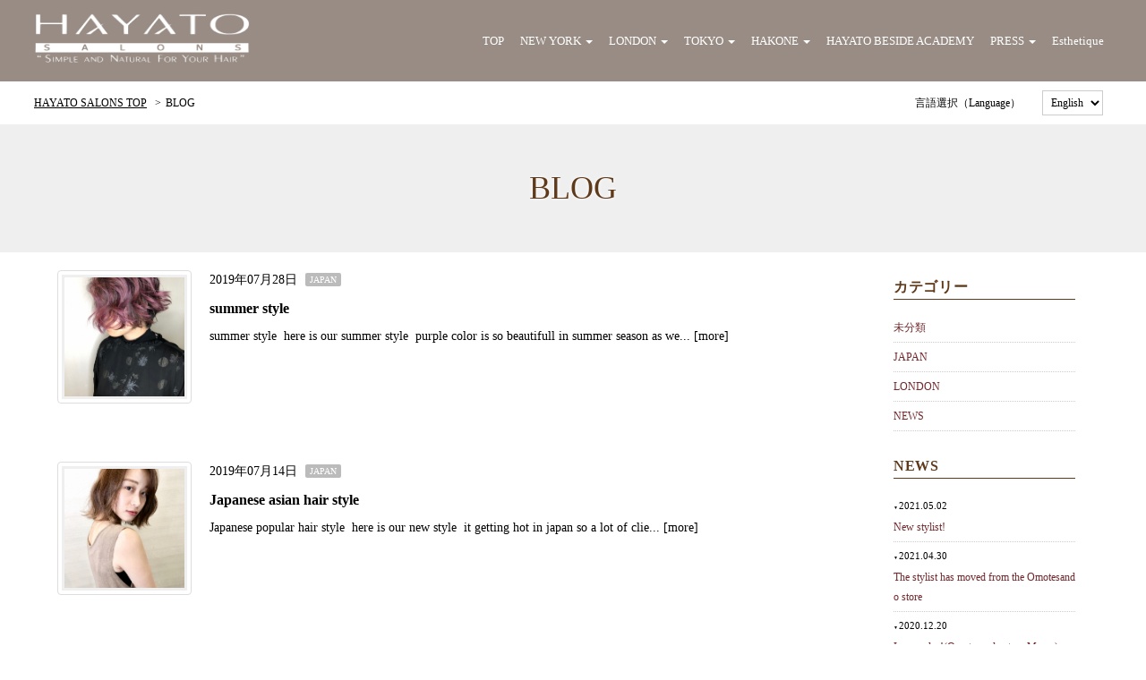

--- FILE ---
content_type: text/html; charset=UTF-8
request_url: https://en.hayatosalons.com/page/blog/&y=2019&m=7
body_size: 5298
content:
<!DOCTYPE html>
<html lang="en">
<head>
    <!-- Google Tag Manager -->
<script>(function(w,d,s,l,i){w[l]=w[l]||[];w[l].push({'gtm.start':
new Date().getTime(),event:'gtm.js'});var f=d.getElementsByTagName(s)[0],
j=d.createElement(s),dl=l!='dataLayer'?'&l='+l:'';j.async=true;j.src=
'https://www.googletagmanager.com/gtm.js?id='+i+dl;f.parentNode.insertBefore(j,f);
})(window,document,'script','dataLayer','GTM-W3P4HSF');</script>
<!-- End Google Tag Manager -->
<link rel="stylesheet" href="https://fonts.googleapis.com/css?family=Open+Sans%3A400%2C400italic%2C600%2C700%2C700italic%7COswald%3A400%2C300%7CVollkorn%3A400%2C400italic">
<link rel="stylesheet" href="https://fonts.googleapis.com/css?family=Crimson+Text">
<link rel="stylesheet" href="https://fonts.googleapis.com/css?family=Arvo">

<meta name="robots" content="max-snippet:-1, max-image-preview:large, max-video-preview:-1">    <meta charset="utf-8">
    <title>BLOG | HAYATO SALONS</title>
    <meta name="viewport" content="width=device-width, initial-scale=1.0">
    <!-- set content to full screen on iphones -->
    <meta name="description" content="It is a blog page of HAYATO SALONS. We are introducing new staff's information and information on each store.">
    <meta name="keyword" content="BLOG,blog">
    <meta name="author" content="HAYATO SALONS">
    <meta name="robots" content="INDEX, FOLLOW">
    <meta name="format-detection" content="telephone=no">

    <meta property="og:title" content="BLOG" />
    <meta property="og:type" content="website" />
    <meta property="og:url" content="https://en.hayatosalons.com/page/blog/&y=2019&m=7" />
    <meta property="og:site_name" content="HAYATO SALONS" />
    <meta property="og:image" content="https://en.hayatosalons.com/upfile/1745255835_1.webp" />
    <meta property="og:description" content="It is a blog page of HAYATO SALONS. We are introducing new staff's information and information on each store." />

    

        <link rel="alternate" hreflang="en" href="https://en.hayatosalons.com/page/blog/&y=2019&m=7">
            <link rel="apple-touch-icon" href="//en.hayatosalons.com/upfile/1745256009_1.webp" />
            

    <link href="//good-web.net/Template/00030/../public/css/common.css?1769026179" rel="stylesheet">
    <link href="//good-web.net/Template/00030/css/Gb.css?1769026179" rel="stylesheet">
    <link href="//good-web.net/Template/00030/../public/css/sp_nav2.css?1769026179" rel="stylesheet">
    <link href="//good-web.net/Template/00030/theme/2/css/theme.css?1769026179" rel="stylesheet">
    <link href="//good-web.net/Template/00030/../public/css/conf.css?1769026179" rel="stylesheet">
    <link href="//good-web.net/Template/00030/../public/css/print.css?1769026179" rel="stylesheet" type="text/css" media="print">

    <script src="//good-web.net/Template/00030/../public/js/jquery.1.9.1.min.js"></script>
    <script src="//good-web.net/Template/00030/../public/js/responsiveslides.js"></script>
                <link href="//good-web.net/Template/00030/../public/js/jQuery.mmenu-master/dist/core/css/jquery.mmenu.all.css?v=5.4.4" rel="stylesheet">
        <script src="//good-web.net/Template/00030/../public/js/jQuery.mmenu-master/dist/core/js/jquery.mmenu.min.all.js?v=5.4.4"></script>
        <script src="//good-web.net/Template/00030/../public/js/sp_nav2.js"></script>
    <script src="//good-web.net/Template/00030/../public/js/java.js?1769026179"></script>
        </head>
<body id="top" class="no-index my-blog contents-41">
<!-- Google Tag Manager (noscript) -->
<noscript><iframe src="https://www.googletagmanager.com/ns.html?id=GTM-W3P4HSF"
height="0" width="0" style="display:none;visibility:hidden"></iframe></noscript>
<!-- End Google Tag Manager (noscript) -->
<script src="https://j.wovn.io/1" data-wovnio="key=mKs33o" async></script>











<div id="mobile-bar" class="for-mobile for-for-tablet">
    <div class="inner">
                <ul class="sns">
     
        <li>
            <a href="//www.facebook.com/share.php?u=https://en.hayatosalons.com/page/blog/&y=2019&m=7" onclick="window.open(this.href, 'FBwindow', 'width=650, height=450, menubar=no, toolbar=no, scrollbars=yes'); return false;"><img src="//good-web.net/Template/00030/../public/img/fb.png" alt="facebook" class="fb"> </a>
        </li>
            </ul>
        <span class="tel_address">
                    </span>
    </div>
</div>

<div class="sp_logo">
            <a href="//en.hayatosalons.com/" rel="index" title="HAYATO SALONS">
            <img src="//en.hayatosalons.com/upfile/1745255835_1.webp" alt="HAYATO SALONS" class="img-responsive">
        </a>
    </div>

<div id="wrapper" class="no-index contents-41">
    <header id="header" class="no-index">
        <div class="logo">
                            <a href="//en.hayatosalons.com/" rel="index" title="HAYATO SALONS">
                    <img src="//en.hayatosalons.com/upfile/1745255835_1.webp" alt="HAYATO SALONS" class="img-responsive" style="width: 100%;">
                </a>
                    </div>
        
        <div id="mobile_header" class="mobile_header for-mobile for-for-tablet">
    <h1>HAYATO SALONS | The Best Japanese Hair Salon</h1>
    <a href="#menu" id="bt_mobile_nav"><span></span></a>
</div>

<nav id="menu">
    <ul class="flex-list nav">
                <li class="nav-top">
            <a href="//en.hayatosalons.com/" rel="index" title="HAYATO SALONS">TOP</a>
        </li>
                                    <li class="nav1 no-active">
                    <span>NEW YORK <b class="caret"></b></span>
                    <ul>
                                                    <li class="sub-nav1">
                                <a href="//en.hayatosalons.com/page/newyork/">HAYATO NEW YORK</a>                            </li>
                                                    <li class="sub-nav2">
                                <a href="//en.hayatosalons.com/page/newyork-menu/">MENU & PRICE</a>                            </li>
                                                    <li class="sub-nav3">
                                <a href="https://en.hayatosalons.com/f/newyork-reservation/">RESERVATION</a>
                                                            </li>
                                                    <li class="sub-nav4">
                                <a href="//en.hayatosalons.com/page/newyork-bookingpolicy/">BOOKING POLICY</a>                            </li>
                                                    <li class="sub-nav5">
                                <a href="//en.hayatosalons.com/page/newyork-headspa/">JAPANESE HEAD SPA</a>                            </li>
                                                    <li class="sub-nav6">
                                <a href="//en.hayatosalons.com/page/newyork-silqy/">SILQY ORGANIC SMOOTHING</a>                            </li>
                                                    <li class="sub-nav7">
                                <a href="//en.hayatosalons.com/page/newyork-digitalperm/">DIGITAL PERM</a>                            </li>
                                                    <li class="sub-nav8">
                                <a href="//en.hayatosalons.com/page/newyork-straightening/">JAPANESE STRAIGHTENING</a>                            </li>
                                                    <li class="sub-nav9">
                                <a href="//en.hayatosalons.com/page/newyork-bleach/">BLEACH COLOR</a>                            </li>
                                                    <li class="sub-nav10">
                                <a href="https://www.fresha.com/book-now/hayato-new-york-cw74h39h/gift-cards?pId=868690" target="_blank" >GIFT VOUCHER</a>
                                                            </li>
                                                    <li class="sub-nav11">
                                <a href="//en.hayatosalons.com/page/newyork-recruit/">RECRUIT</a>                            </li>
                                            </ul>
                </li>
                                                <li class="nav2 no-active">
                    <span>LONDON <b class="caret"></b></span>
                    <ul>
                                                    <li class="sub-nav1">
                                <a href="//en.hayatosalons.com/page/london/">HAYATO LONDON</a>                            </li>
                                                    <li class="sub-nav2">
                                <a href="//en.hayatosalons.com/page/london-menu/">MENU & PRICE</a>                            </li>
                                                    <li class="sub-nav3">
                                <a href="https://en.hayatosalons.com/f/london-reservation/">RESERVATION</a>
                                                            </li>
                                                    <li class="sub-nav4">
                                <a href="//en.hayatosalons.com/page/london-bookingpolicy/">BOOKING POLICY</a>                            </li>
                                                    <li class="sub-nav5">
                                <a href="//en.hayatosalons.com/page/london-nails/">NAILS</a>                            </li>
                                                    <li class="sub-nav6">
                                <a href="//en.hayatosalons.com/page/headspa/">JAPANESE HEAD SPA</a>                            </li>
                                                    <li class="sub-nav7">
                                <a href="//en.hayatosalons.com/page/london-treatment/">MOISTURISING HAIR TREATMENT</a>                            </li>
                                                    <li class="sub-nav8">
                                <a href="//en.hayatosalons.com/page/london-silqy/">SILQY ORGANIC SMOOTHING</a>                            </li>
                                                    <li class="sub-nav9">
                                <a href="//en.hayatosalons.com/page/london-digitalperm/">DIGITAL PERM</a>                            </li>
                                                    <li class="sub-nav10">
                                <a href="//en.hayatosalons.com/page/london-straightening/">JAPANESE STRAIGHTENING</a>                            </li>
                                                    <li class="sub-nav11">
                                <a href="//en.hayatosalons.com/page/london-kerasilk/">KERASILK</a>                            </li>
                                                    <li class="sub-nav12">
                                <a href="//en.hayatosalons.com/page/london-bleach/">BLEACH COLOUR</a>                            </li>
                                                    <li class="sub-nav13">
                                <a href="https://www.fresha.com/book-now/hayato-london-z16r5zqz/gift-cards?pId=210039" target="_blank" >GIFT VOUCHER</a>
                                                            </li>
                                                    <li class="sub-nav14">
                                <a href="//en.hayatosalons.com/page/london-membership/">MEMBERSHIP</a>                            </li>
                                                    <li class="sub-nav15">
                                <a href="//en.hayatosalons.com/page/london-hairfaq/">HAIR FAQ</a>                            </li>
                                                    <li class="sub-nav16">
                                <a href="//en.hayatosalons.com/page/london-recruit/">RECRUIT</a>                            </li>
                                                    <li class="sub-nav17">
                                <a href="//en.hayatosalons.com/page/london-products/">ORIGINAL SHAMPOO</a>                            </li>
                                            </ul>
                </li>
                                                <li class="nav3 no-active">
                    <span>TOKYO <b class="caret"></b></span>
                    <ul>
                                                    <li class="sub-nav1">
                                <a href="//en.hayatosalons.com/page/japan/">HAYATO TOKYO ROPPONGI</a>                            </li>
                                                    <li class="sub-nav2">
                                <a href="//en.hayatosalons.com/page/japan-menu/">MENU & PRICE</a>                            </li>
                                                    <li class="sub-nav3">
                                <a href="https://nn8hlz.b-merit.jp/Mb2Jnh/web/login?lang=EN&_gl=1*c816k2*_ga*ODMwNzc3MTM3LjE3NTYxMTI5MDg.*_ga_2DCQC7HKLD*czE3NTczMzExMTEkbzI4JGcxJHQxNzU3MzMxNjExJGozMSRsMCRoMA..&_ga=2.225214682.1524291929.1757082377-830777137.1756112908" target="_blank" >RESERVATION</a>
                                                            </li>
                                                    <li class="sub-nav4">
                                <a href="//en.hayatosalons.com/page/japan-bookingpolicy/">BOOKING POLICY</a>                            </li>
                                                    <li class="sub-nav5">
                                <a href="//en.hayatosalons.com/page/japan-headspa/">JAPANESE HEAD SPA</a>                            </li>
                                                    <li class="sub-nav6">
                                <a href="//en.hayatosalons.com/page/japan-digitalperm/">DIGITAL PERM</a>                            </li>
                                                    <li class="sub-nav7">
                                <a href="//en.hayatosalons.com/page/japan-straightening/">JAPANESE STRAIGHTENING</a>                            </li>
                                                    <li class="sub-nav8">
                                <a href="//en.hayatosalons.com/page/japan-kerasilk/">KERASILK</a>                            </li>
                                                    <li class="sub-nav9">
                                <a href="http://hayato-tokyo-roppongi-online-store.square.site" target="_blank" >Online Store</a>
                                                            </li>
                                                    <li class="sub-nav10">
                                <a href="https://anna-beautyproduced-by-hayato-salons.square.site/?fbclid=PAZXh0bgNhZW0CMTEAAaZeMzbkbelEqOJB1svF69xPyQFMr0navAtfndY9i1mIr4VfNyXew9Z1VgY_aem_GebMAluRGGclKEt07wehvg" target="_blank" >ANNA BEAUTY</a>
                                                            </li>
                                                    <li class="sub-nav11">
                                <a href="//en.hayatosalons.com/page/japan-recruit/">RECRUIT</a>                            </li>
                                            </ul>
                </li>
                                                <li class="nav4 no-active">
                    <span>HAKONE <b class="caret"></b></span>
                    <ul>
                                                    <li class="sub-nav1">
                                <a href="//en.hayatosalons.com/page/hakone/">HAYATO HAKONE</a>                            </li>
                                                    <li class="sub-nav2">
                                <a href="//en.hayatosalons.com/page/hakone-esthetic/">HAKONE ESTHETIC</a>                            </li>
                                            </ul>
                </li>
                                                <li class="nav5">
                    <a href="https://hayatobesideacademy.com/" target="_blank" >HAYATO BESIDE ACADEMY</a>
                                    </li>
                                                <li class="nav6 active">
                    <span>PRESS <b class="caret"></b></span>
                    <ul>
                                                    <li class="sub-nav1 active">
                                <a href="//en.hayatosalons.com/page/blog/">BLOG</a>                            </li>
                                                    <li class="sub-nav2">
                                <a href="//en.hayatosalons.com/page/contest/">CONTEST</a>                            </li>
                                                    <li class="sub-nav3">
                                <a href="//en.hayatosalons.com/page/media/">MEDIA</a>                            </li>
                                            </ul>
                </li>
                                                <li class="nav7">
                    <a href="https://anna-beautyproduced-by-hayato-salons.square.site/?fbclid=PAZXh0bgNhZW0CMTEAAaZeMzbkbelEqOJB1svF69xPyQFMr0navAtfndY9i1mIr4VfNyXew9Z1VgY_aem_GebMAluRGGclKEt07wehvg" target="_blank" >Esthetique</a>
                                    </li>
                                                                </ul>
</nav>

    </header>
    <div id="slide" class="contents-">
        
            </div>
    <div class="header02">
        <div class="pankuzu-wrap">
                            <ul itemscope itemtype="https://schema.org/BreadcrumbList" id="breadcrumb" class="pankuzu" >
    <li itemprop="itemListElement" itemscope itemtype="https://schema.org/ListItem">
        <a itemprop="item" href="../../">
            <span itemprop="name">HAYATO SALONS TOP</span>
        </a><meta itemprop="position" content="1" />
    </li>
            <li>BLOG</li>
</ul>
                    </div>
        <div class="bilingual-wrap">
            <ul class="inline-list" id="bilingual-box">
                <li><span>言語選択（Language）</span></li>
                <li>
                    <select onchange="location.href=this.value">
                                                    <option value="//www.hayatosalons.com/">日本語</option>
                                                    <option value="this" selected="selected">English</option>
                                            </select>
                </li>
            </ul>
        </div>
    </div>

    <div id="sub-menu-bar" class="pd50">
                    <h2 class="page_title">BLOG</h2>
                
        <ul id="form-link" class="flex-list">
                    </ul>
    </div>

    <div id="contents">
        <div id="main" class="contents-">
                            <div id="contents-41">

            <div class="post" id="data-154">
                            <div class="thumbnail fl ">
                                            <a href="./154/" title="summer style ">                        <div class="thumbnail-box" style="background-image:url('//en.hayatosalons.com/upfile/s/1566619097_1.jpg') "></div>
                        </a>                                    </div>
                        <div>
                <p class="date">
                    2019年07月28日
                    <span>JAPAN</span>                </p>
                <label>
                    <a href="./154/" title="summer style ">summer style </a>
                                    </label>
                                                <div class="body">
                                             summer style  
here is our summer style  
 
purple color is so beautifull in summer season as we...
                        [<a href="./154/" title="summer style ">more</a>]
                                    </div>
                            </div>
        </div>
                <div class="post" id="data-153">
                            <div class="thumbnail fl ">
                                            <a href="./153/" title="Japanese asian hair style ">                        <div class="thumbnail-box" style="background-image:url('//en.hayatosalons.com/upfile/s/1566618898_1.jpeg') "></div>
                        </a>                                    </div>
                        <div>
                <p class="date">
                    2019年07月14日
                    <span>JAPAN</span>                </p>
                <label>
                    <a href="./153/" title="Japanese asian hair style ">Japanese asian hair style </a>
                                    </label>
                                                <div class="body">
                                             Japanese popular hair style  
here is our new style  
 
it getting hot in japan so a lot of clie...
                        [<a href="./153/" title="Japanese asian hair style ">more</a>]
                                    </div>
                            </div>
        </div>
                <div class="post" id="data-152">
                            <div class="thumbnail fl ">
                                            <a href="./152/" title="lovely ash brown wavy style 2019">                        <div class="thumbnail-box" style="background-image:url('//en.hayatosalons.com/upfile/s/1562745610_1.jpg') "></div>
                        </a>                                    </div>
                        <div>
                <p class="date">
                    2019年07月07日
                    <span>JAPAN</span>                </p>
                <label>
                    <a href="./152/" title="lovely ash brown wavy style 2019">lovely ash brown wavy style 2019</a>
                                    </label>
                                                <div class="body">
                                            ash brown color with wavy style is still super trend  
 
wavy style make your hair looking movemen...
                        [<a href="./152/" title="lovely ash brown wavy style 2019">more</a>]
                                    </div>
                            </div>
        </div>
        
</div>


<script src="//good-web.net/Template/00030/../public/js/jquery.autopager-1.0.0.js"></script>

<script type="text/javascript">
$(function() {
    $.autopager({
        content: '.post'
    })
});
</script>


                    </div>

                    <aside id="side">
                        
            <div class="side_box">
            <h3>カテゴリー</h3>
            <ul class="side_ul">
                                                            
                        <li>
                            <a href="//en.hayatosalons.com/page/blog/&ct=0">未分類</a>
                        </li>
                                                                                
                        <li>
                            <a href="//en.hayatosalons.com/page/blog/&ct=1">JAPAN</a>
                        </li>
                                                                                
                        <li>
                            <a href="//en.hayatosalons.com/page/blog/&ct=3">LONDON</a>
                        </li>
                                                                                
                        <li>
                            <a href="//en.hayatosalons.com/page/blog/&ct=4">NEWS</a>
                        </li>
                                                </ul>
        </div>
            
            <div class="side_box">
            <h3>NEWS</h3>
            <ul class="side_ul">
                                                            <li>
                            <p>2021.05.02</p>
                            <a href="//en.hayatosalons.com/page/blog/318/">New stylist!</a>
                        </li>
                                                                                <li>
                            <p>2021.04.30</p>
                            <a href="//en.hayatosalons.com/page/blog/317/">The stylist has moved from the Omotesando store</a>
                        </li>
                                                                                <li>
                            <p>2020.12.20</p>
                            <a href="//en.hayatosalons.com/page/blog/316/">Inner color!(Omotesando store Maasa)</a>
                        </li>
                                                                                <li>
                            <p>2020.12.03</p>
                            <a href="//en.hayatosalons.com/page/blog/315/">Natural ombre</a>
                        </li>
                                                                                <li>
                            <p>2020.12.02</p>
                            <a href="//en.hayatosalons.com/page/blog/314/">OLAPLEX treatment（Roppongi store Keito）</a>
                        </li>
                                                                                <li>
                            <p>2020.11.27</p>
                            <a href="//en.hayatosalons.com/page/blog/313/">Highlight with chocolate brown color  (Roppongi store MIYU)</a>
                        </li>
                                                                                <li>
                            <p>2020.11.26</p>
                            <a href="//en.hayatosalons.com/page/blog/312/">Christmas shampoo conditioner set</a>
                        </li>
                                                                                <li>
                            <p>2020.11.18</p>
                            <a href="//en.hayatosalons.com/page/blog/310/">Purple color [Omotesando store Maasa]</a>
                        </li>
                                                                                <li>
                            <p>2020.11.14</p>
                            <a href="//en.hayatosalons.com/page/blog/311/">OLAPLEX Home Care（Roppongi store Keito）</a>
                        </li>
                                                                                <li>
                            <p>2020.11.12</p>
                            <a href="//en.hayatosalons.com/page/blog/309/">Hightlights on the ends</a>
                        </li>
                                                </ul>
        </div>
            
            <div class="side_box">
            <h3>BACK NUMBER</h3>
            <ul class="side_ul">
                                                                                        <li>
                                <a href="//en.hayatosalons.com/page/blog/&y=2021&m=5">2021年5月<span>(1)</a>
                            </li>
                                                    <li>
                                <a href="//en.hayatosalons.com/page/blog/&y=2021&m=4">2021年4月<span>(1)</a>
                            </li>
                                                                                                                                    <li>
                                <a href="//en.hayatosalons.com/page/blog/&y=2020&m=12">2020年12月<span>(3)</a>
                            </li>
                                                    <li>
                                <a href="//en.hayatosalons.com/page/blog/&y=2020&m=11">2020年11月<span>(7)</a>
                            </li>
                                                    <li>
                                <a href="//en.hayatosalons.com/page/blog/&y=2020&m=10">2020年10月<span>(5)</a>
                            </li>
                                                    <li>
                                <a href="//en.hayatosalons.com/page/blog/&y=2020&m=9">2020年9月<span>(4)</a>
                            </li>
                                                    <li>
                                <a href="//en.hayatosalons.com/page/blog/&y=2020&m=8">2020年8月<span>(8)</a>
                            </li>
                                                    <li>
                                <a href="//en.hayatosalons.com/page/blog/&y=2020&m=7">2020年7月<span>(11)</a>
                            </li>
                                                    <li>
                                <a href="//en.hayatosalons.com/page/blog/&y=2020&m=6">2020年6月<span>(12)</a>
                            </li>
                                                    <li>
                                <a href="//en.hayatosalons.com/page/blog/&y=2020&m=5">2020年5月<span>(7)</a>
                            </li>
                                                    <li>
                                <a href="//en.hayatosalons.com/page/blog/&y=2020&m=4">2020年4月<span>(1)</a>
                            </li>
                                                    <li>
                                <a href="//en.hayatosalons.com/page/blog/&y=2020&m=3">2020年3月<span>(21)</a>
                            </li>
                                                    <li>
                                <a href="//en.hayatosalons.com/page/blog/&y=2020&m=2">2020年2月<span>(23)</a>
                            </li>
                                                    <li>
                                <a href="//en.hayatosalons.com/page/blog/&y=2020&m=1">2020年1月<span>(21)</a>
                            </li>
                                                                                                                                    <li>
                                <a href="//en.hayatosalons.com/page/blog/&y=2019&m=12">2019年12月<span>(23)</a>
                            </li>
                                                    <li>
                                <a href="//en.hayatosalons.com/page/blog/&y=2019&m=11">2019年11月<span>(5)</a>
                            </li>
                                                    <li>
                                <a href="//en.hayatosalons.com/page/blog/&y=2019&m=10">2019年10月<span>(4)</a>
                            </li>
                                                    <li>
                                <a href="//en.hayatosalons.com/page/blog/&y=2019&m=9">2019年9月<span>(3)</a>
                            </li>
                                                    <li>
                                <a href="//en.hayatosalons.com/page/blog/&y=2019&m=8">2019年8月<span>(3)</a>
                            </li>
                                                    <li>
                                <a href="//en.hayatosalons.com/page/blog/&y=2019&m=7">2019年7月<span>(3)</a>
                            </li>
                                                    <li>
                                <a href="//en.hayatosalons.com/page/blog/&y=2019&m=6">2019年6月<span>(2)</a>
                            </li>
                                                    <li>
                                <a href="//en.hayatosalons.com/page/blog/&y=2019&m=5">2019年5月<span>(4)</a>
                            </li>
                                                    <li>
                                <a href="//en.hayatosalons.com/page/blog/&y=2019&m=4">2019年4月<span>(3)</a>
                            </li>
                                                    <li>
                                <a href="//en.hayatosalons.com/page/blog/&y=2019&m=3">2019年3月<span>(6)</a>
                            </li>
                                                    <li>
                                <a href="//en.hayatosalons.com/page/blog/&y=2019&m=2">2019年2月<span>(6)</a>
                            </li>
                                                    <li>
                                <a href="//en.hayatosalons.com/page/blog/&y=2019&m=1">2019年1月<span>(9)</a>
                            </li>
                                                                                                                                    <li>
                                <a href="//en.hayatosalons.com/page/blog/&y=2018&m=12">2018年12月<span>(7)</a>
                            </li>
                                                    <li>
                                <a href="//en.hayatosalons.com/page/blog/&y=2018&m=11">2018年11月<span>(11)</a>
                            </li>
                                                    <li>
                                <a href="//en.hayatosalons.com/page/blog/&y=2018&m=10">2018年10月<span>(12)</a>
                            </li>
                                                    <li>
                                <a href="//en.hayatosalons.com/page/blog/&y=2018&m=9">2018年9月<span>(15)</a>
                            </li>
                                                    <li>
                                <a href="//en.hayatosalons.com/page/blog/&y=2018&m=8">2018年8月<span>(14)</a>
                            </li>
                                                    <li>
                                <a href="//en.hayatosalons.com/page/blog/&y=2018&m=7">2018年7月<span>(14)</a>
                            </li>
                                                    <li>
                                <a href="//en.hayatosalons.com/page/blog/&y=2018&m=6">2018年6月<span>(12)</a>
                            </li>
                                                    <li>
                                <a href="//en.hayatosalons.com/page/blog/&y=2018&m=5">2018年5月<span>(9)</a>
                            </li>
                                                    <li>
                                <a href="//en.hayatosalons.com/page/blog/&y=2018&m=4">2018年4月<span>(3)</a>
                            </li>
                                                                        </ul>
        </div>
            
            <div class="side_box">
            <h3>PRESS</h3>
            <ul class="side_ul">
                                                            <li>
                            <a href="//en.hayatosalons.com/page/blog/">BLOG</a>
                                                    </li>
                                                                                <li>
                            <a href="//en.hayatosalons.com/page/contest/">CONTEST</a>
                                                    </li>
                                                                                <li>
                            <a href="//en.hayatosalons.com/page/media/">MEDIA</a>
                                                    </li>
                                                </ul>
        </div>
    
            </aside>
            </div>

    <footer id="footer">
        <div class="footer-sns">
            <div class="sns-wrap">
                <div>
                    <p class="shop-name">NEW YORK</p>
                    <ul class="sns-list">
                        <li>
                            <a href="https://www.facebook.com/HayatoNY" target="_blank">
                                <img src="//en.hayatosalons.com/upfile/images/common/icon-facebook.png">
                            </a>
                        </li>
                        <li>
                            <a href="https://www.instagram.com/hayatonewyork/" target="_blank">
                                <img src="//en.hayatosalons.com/upfile/images/common/icon-insta.png?1234">
                            </a>
                        </li>
                    </ul>
                </div>
                <div>
                    <p class="shop-name">LONDON</p>
                    <ul class="sns-list">
                        <li>
                            <a href="https://www.facebook.com/hayatolondonsalon" target="_blank">
                                <img src="//en.hayatosalons.com/upfile/images/common/icon-facebook.png">
                            </a>
                        </li>
                        <li>
                            <a href="https://www.instagram.com/hayatolondon/" target="_blank">
                                <img src="//en.hayatosalons.com/upfile/images/common/icon-insta.png?1234">
                            </a>
                        </li>
                    </ul>
                </div>
                <div>
                    <p class="shop-name">TOKYO</p>
                    <ul class="sns-list">
                        <li>
                            <a href="https://www.facebook.com/hayatotokyoroppongi/" target="_blank">
                                <img src="//en.hayatosalons.com/upfile/images/common/icon-facebook.png">
                            </a>
                        </li>
                        <li>
                            <a href="https://www.instagram.com/hayatotokyoroppongi/" target="_blank">
                                <img src="//en.hayatosalons.com/upfile/images/common/icon-insta.png?1234">
                            </a>
                        </li>
                    </ul>
                </div>
            </div>
        </div>
        Copyright © Hayato Salons. All Rights Reserved.
    </footer>
</div>
<p class="gotop">
    <a href="#top" class="scroll">TOPへ</a>
</p>

<div id="overlay">
    <div class="inner">
        <div class="comment">通信中です...しばらくお待ち下さい</div>
    </div>
</div>


</body>
</html>

--- FILE ---
content_type: text/css
request_url: https://good-web.net/Template/00030/css/Gb.css?1769026179
body_size: 2873
content:
@charset "UTF-8";
/* CSS Document */

/*--------------------------------------------------------------------------------
　▼ body
--------------------------------------------------------------------------------*/
body {
    width: 100%;
    margin: 0;
    padding: 0;
    font-family:Verdana,"Hiragino Kaku Gothic ProN",  Meiryo, sans-serif;
}

body.index { height: 100vh;}

/*--------------------------------------------------------------------------------
　▼ 共通
--------------------------------------------------------------------------------*/
a {
    -webkit-transition: all .1s;
    transition: all .1s;
    text-decoration: none;
}
a:hover { text-decoration: none;}
ul li { list-style:none;}
#mobile_header { display: none;}
.sp_logo { display: none;}
#form-link li { border-radius: 0; margin: 0 2px;}


/*--------------------------------------------------------------------------------
　▼ wrapper
--------------------------------------------------------------------------------*/
#wrapper {
    width: 100%;
    z-index: 666;
}


/*--------------------------------------------------------------------------------
　▼ header
--------------------------------------------------------------------------------*/
#header {
    display: table;
    margin: 0 auto;
    padding: 10px 3%;
    table-layout: fixed;
    width: 100%;
    z-index: 999;
}

#header.index {
    position: fixed;
    top: 0;
    left: 0;
}

#header .logo {
    display: table-cell;
    width: 20%;
    vertical-align: middle;
}

#header .logo img {
    max-height: 60px;
    margin: 0 auto;
}

#header #menu {
    display: table-cell;
    text-align: right;
    vertical-align: middle;
    width: 80%;
}

.header02 {
    background: #fff;
}

/*--------------------------------------------------------------------------------
　▼ nav
--------------------------------------------------------------------------------*/
.nav li {
    padding: 15px 4px;
}

.nav li a,
.nav li span {
    font-size: 13px;
    padding: 10px 4px;
}

.nav li a:hover {
    border-radius: 0;
}

.nav li ul li a:hover {
    text-decoration: none;
}

/*--------------------------------------------------------------------------------
　▼ slide
--------------------------------------------------------------------------------*/
.slider {
    width: 100% !important;
    height: auto;
    margin: 0 auto;
}

/*--------------------------------------------------------------------------------
　▼ header02
--------------------------------------------------------------------------------*/
.header02 {
    display: table;
    padding: 10px 3%;
    table-layout: fixed;
    width: 100%;
}

.pankuzu-wrap {
    display: table-cell;
    vertical-align: middle;
    width: 65%;
}

.pankuzu li,
.pankuzu li a {
    font-size: 12px;
}

.pankuzu li a {
    text-decoration: underline;
}

.bilingual-wrap {
    display: table-cell;
    vertical-align: middle;
    width: 35%;
}

.index .bilingual-wrap {
    position: absolute;
    right: 3%;
    top: 100px;
    z-index: 998;
}

ul#bilingual-box {
    text-align: right;
}

ul#bilingual-box li {
    font-size: 12px;
    padding: 0 10px;
}

ul#bilingual-box li img {
    border: 1px solid #efefef;
}

.index ul#bilingual-box li span {
    color: #fff;
}

/*.index ul#bilingual-box li select {*/
/*    font-family: "Roboto Slab" , Garamond , "Times New Roman" , "游明朝" , "Yu Mincho" , "游明朝体" , "YuMincho" , "ヒラギノ明朝 Pro W3" , "Hiragino Mincho Pro" , "HiraMinProN-W3" , "HGS明朝E" , "ＭＳ Ｐ明朝" , "MS PMincho" , serif;*/
/*}*/

ul#bilingual-box:after {
    display: block;
    content: "";
    clear: both;
}


/*--------------------------------------------------------------------------------
　▼ sub-menu-bar
--------------------------------------------------------------------------------*/
#sub-menu-bar {
    width: 100%;
    margin: 0 auto;
    position: relative;
}

#sub-menu-bar h1 {
    display: inline;
    margin: 0;
    padding: 0;
    font-size: 18px;
}

#sub-menu-bar #form-link {
    margin: 0;
    width: auto;
    text-align: right;
    padding-right: 20px;
    position: absolute;
    right: 20px;
    top: 10px;
}
#sub-menu-bar #form-link li a span { font-size: 5px !important; }
#sub-menu-bar #form-link li a { font-size: 12px; font-weight: normal; padding:8px 15px; }
#form-link li a:hover { border-radius: 0;}
#sub-menu-bar { width:100%; margin: 0; padding: 15px 10px;}
#sub-menu-bar .page_title {
    font-size: 26px;
    font-weight: bold;
    padding: 0 20px;
    display: inline-block;
    width: 60%;
    line-height: 1.2em;
    vertical-align: top;
}




/*--------------------------------------------------------------------------------
　▼ contents
--------------------------------------------------------------------------------*/
#contents {
    font-style: normal;
    margin: 0 auto;
    min-height: 300px;
    width: 100%;
}

.no-index #contents {
    width: 90%;
}

.index #contents #main.full {
    margin: 0 auto;
    float: none;
    width: 100%;
}

#contents #main {
    display: block;
    width: 75%;
    float: left;
    text-align: left;
    margin: 0 auto;
}

#contents:after {
    content: "";
    clear: both;
    display: block;
}


/*--------------------------------------------------------------------------------
　▼ top-box
--------------------------------------------------------------------------------*/
.top-box {
    padding: 50px;
}

.top-box:after {
    content: "";
    clear: both;
    display: block;
}

.top-box .body {
    padding: 20px;
}

.top-box .header {
    display: block;
    font-size: 36px;
    font-weight: 500;
    margin: 0 auto;
    padding: 0 20px;
    text-align: center;
    width: 100%;
}

.top-box .header .more {
    position: absolute;
    right: 15px;
    top: 15px;
    padding: 3px 10px !important;
}
.top-box .header .more:hover { text-decoration: none;}


/*--------------------------------------------------------------------------------
　▼ free-box
--------------------------------------------------------------------------------*/
#contents .free-box { padding: 20px;}
#contents .free-box label {
    width: 100%;
    padding: 10px 0;
    font-size: 18px;
}
#contents .free-box .body {
    margin-top: 0;
    line-height: 1.5em;
}


/*--------------------------------------------------------------------------------
　▼ post
--------------------------------------------------------------------------------*/
#contents .post { padding: 20px !important;}
#contents .post label {
    display: block;
    width: 100%;
    font-size: 16px;
    padding-bottom: 5px;
    font-weight: bold;
}
#contents .post .body {
    margin: 0;
    padding: 5px 0;
    line-height: 1.5em;
}


/*--------------------------------------------------------------------------------
　▼ その他
--------------------------------------------------------------------------------*/
#contents .table-box{ padding: 20px;}
#main .table-box { margin: 15px 0 15px 15px;}


/*--------------------------------------------------------------------------------
　▼ side
--------------------------------------------------------------------------------*/
#side {
    display: none;
    float: right;
    margin: 0 auto;
    padding: 20px 0 0 20px;
    text-align: left;
    width: 22%;
}

.side_box {
    width: 100%;
    padding:10px 15px;
}

.side_box h3 {
    padding-top: 0;
    padding-bottom: 5px;
    font-size: 16px;
    font-weight: bold;
}

.side_box ul {
    padding: 0;
}

.side_box ul li {
    display: block;
    padding: 5px 0 !important;
    margin-bottom: 10px;
}

.side_box ul li p {
    font-size: 11px;
    margin: 0;
    padding: 0;
}

.side_box ul li p:before {
    content: "▼ ";
    display: inline;
    font-size: 5px;
}

.side_box ul li > a {
    font-size: 12px;
}


    /*--------------------------------------------------------------------------------
    　▼ item-ct
    --------------------------------------------------------------------------------*/
.item-ct {
    padding: 20px;
    margin-bottom: 20px;
}
.item-ct label { font-size: 28px; margin: 0; }
.item-ct label:after { border: none;}


/*--------------------------------------------------------------------------------
　▼ shop_box
--------------------------------------------------------------------------------*/
.shop_box { padding-bottom: 100px; margin-bottom: 20px;}
.shop_box:after { display: block; content: ""; clear: both;}
.shop_box:last-child { border: none !important; margin-bottom: 0;}
.shop_box .header { width: 100%; }
.shop_box .header:after { display: block; content: ""; clear: both; }
.shop_box .comment { width:50%; float:left; margin: 20px 0; padding: 0; border-bottom: none;}
.shop_box .photos { width: 50%; float: right; margin: 20px 0; }
.shop_box .photos a { display: inline-block; width: 47%; height: auto; margin: 0;}
.shop_box .map { width: 50%; float: left; height: 300px; }
.shop_box .datas { width: 48%; float: right; padding-bottom: 20px; }
.shop_box .datas div { padding:5px 0;}
.shop_box .datas div .title { display:block; font-weight: normal; font-size: 90%; margin-bottom: 0;}
.submit-box,.privacy_check { text-align: center; padding: 5px 0; }


/*--------------------------------------------------------------------------------
　▼ footer
--------------------------------------------------------------------------------*/
#footer:before,
#footer:after { display: block; content: "";clear: both;}
#footer {
    position: relative;
    width:100%;
    text-align:center;
    padding: 15px;
    display:block;
    font-size: 12px;
    z-index: 9999;
}
.footer-sns .sns-wrap {
    display: flex;
    justify-content: center;
    flex-wrap: wrap;
}
.footer-sns .sns-wrap > div {
    min-width: 20%;
}
.footer-sns .sns-wrap > div > .shop-name {
    font-size: 17px;
    margin-bottom: 10px;
}
.footer-sns .sns-list {
    display: flex;
    align-items: center;
    justify-content: center;
    margin: 0 auto 20px;
    padding: 0;
}
.footer-sns .sns-list > li {
    margin: 0 7px;
}
.footer-sns .sns-list > li > a {
    display: inline-block;
}
.footer-sns .sns-list > li > a > img {
    width: 30px;
}



/*--------------------------------------------------------------------------------
　▼ TOPへ戻るボタン
--------------------------------------------------------------------------------*/
p.gotop a{ border-radius: 5px; }
p.gotop {
    position: fixed !important;
    right: 30px;
    bottom: 0;
    z-index: 9999;
}
p.gotop a {
    display: block;
    padding: 5px 20px;
    opacity: 0.8;
}
p.gotop a:hover { opacity: 1; }


/*--------------------------------------------------------------------------------
　▼ nav
--------------------------------------------------------------------------------*/
@media (min-width: 1024px)  {
    .nav {
        display: block;
        width: 100%;
        padding: 0;
        z-index: 999;
        font-size: 0;
    }
    .nav:after { display: block; content: ""; clear: both; }
    .nav li {
        position: relative;
        display: inline-block;
        text-align:center;
        margin: 0;
        padding: 15px 5px;
    }
    .nav li a,
    .nav li span{
        display:block;
        width: 100%;
        font-size:13px;
        font-weight: normal;
        cursor: pointer;
    }
    .nav li a:hover { border-radius: 3px;}
    .nav li span{ cursor:text; }
    .nav li ul {
        display:none;
        padding: 15px 0 0 0;
        position:absolute;
        right: 50%;
        z-index:100;
        width: auto;
        margin: 0;
        border: 0;
    }
    .nav li ul li {
        float:none;
        position: relative;
        right: -50%;
        display: block;
        min-width: 150px;
        border-left: none;
        padding: 5px;
        white-space: nowrap;
        text-align: center;
        box-shadow:0px 5px 10px rgba(0,0,0,0.4);
    }
    .nav li ul li a:last-child { border-bottom: none !important;}
    .nav li ul li a { padding: 3px 10px;}
    .nav li:hover ul { display:block;}
}



@media screen and (max-width: 1023px) {
    #mobile-bar { display: none !important;}
    #header {
        width:100%;
        box-shadow:none;
        background: none;
        height: auto;
        position: static;
    }
    #header .logo { display: none;}
    #slide { display: none;}
    .index#slide { display: block;}
    .slider { position: relative; height: auto !important;}
    .sp_logo {
        display: block;
        text-align: center;
        padding: 10px;
        margin-top: 40px;
    }
    .img-responsive { margin: 0 auto;}
    #wrapper {
        width: 100%;
        margin: 0 auto;
        position: static;
        z-index: 666;
    }
    #wrapper.index {
        width: 100%;
        margin: 0 auto;
        position: relative;
        z-index: 666;
    }
    .index #sub-menu-bar #form-link { padding: 0;}
    .index #sub-menu-bar #form-link li { background: none; margin: 0 !important;}
    .index #sub-menu-bar #form-link li a span { font-size: 5px !important; }
    .index #sub-menu-bar #form-link li a {
        font-size: 12px;
        font-weight: normal;
        padding:15px 20px;
    }
    .index #form-link li a:hover { border-radius :0;}
    .index #sub-menu-bar { display: none; }

    #form-link li { border-radius: 5px; margin: 0 2px;}
    #sub-menu-bar #form-link li a span { font-size: 5px !important; }
    #sub-menu-bar #form-link li a { font-size: 12px; font-weight: normal; padding:15px 20px; }
    #form-link li a:hover { border-radius: 5px;}

    #sub-menu-bar.pd50 #form-link li a { font-size: 14px; padding: 10px 15px; border: none;}

    .full .free-box {
        width: 100%;
        margin: 0;
        padding: 30px;
    }
    #main .free-box { padding: 15px 20px;}
    .item-ct,
    .post { padding: 10px 30px; border-bottom: 1px dotted #555;}
    .item-ct .category_name { margin: 10px 0 0;}



    /*-------------contents--------------*/
    #contents {
        width:100%;
        min-width: 100%;
        margin:0 auto 10px;
        padding: 10px;
        box-sizing: border-box;
    }

    #contents #main { width: 100%; float: none; padding: 0; }
    #contents .top-box .header { padding: 10px;}
    #contents .top-box .body { padding: 10px 15px;}

    #contents .top-box .header .more { top:10px;}

    #side {
        float: none;
        width: 100%;
        margin-top: 30px;
    }
    .side_box h3 { font-size: 16px; padding-bottom: 10px; margin: 0;}
    .side_box { padding: 10px 20px;}
    .side_box ul { padding: 10px;}
    .side_box ul li { margin-bottom: 10px;}

    /*--------shop---------*/
    .shop_box { margin-bottom: 20px;}

    /*----------------footer--------------*/
    #footer {
        position: static;
        width:100%;
        margin:0;
        padding: 20px;
    }
    #footer .footer_link { display:none;}
    #footer .info { float: none; width: 100%; text-align: center;}
    p.gotop{
        position: fixed;
        right: 20px;
        bottom: 10px !important;
    }
}

@media screen and (max-width: 767px) {

    .no-index ul#bilingual-box {
        display: block !important;
        width: 100% !important;
        float: none !important;
        padding: 10px 20px !important;
        text-align: left;
    }

    #wrapper #sub-menu-bar .page_title { display: inline-block;}

    #wrapper .free-box  { padding-top: 20px;}
    .shop_box .photos a { width: 100%;}
    .shop_box .map { width: 100%;}
    .shop_box .datas { width: 100%; }
    label { line-height: 1.5em; width: 100%;}

    .footer-sns .sns-wrap > div {
        width: 30%;
    }
    .footer-sns .sns-wrap > div:nth-child(2) {
        margin: 0 5%;
    }
    .footer-sns .sns-wrap > div > .shop-name {
        font-size: 14px;
    }
    .footer-sns .sns-list > li > a > img {
        width: 20px;
    }
    p.gotop {
        margin-bottom: 0;
    }
}


--- FILE ---
content_type: text/css
request_url: https://good-web.net/Template/00030/theme/2/css/theme.css?1769026179
body_size: 6014
content:
/*+++++++++++++++++++++++++++++++++++++++++++++
>>>HAYATO SALONS 英語サイト（00000181） 専用CSS    ※他用禁止
+++++++++++++++++++++++++++++++++++++++++++++*/

/*--------------------------------------------------------------------------------
　▼ HAYATO SALONS専用　common
--------------------------------------------------------------------------------*/
table.bo_table tr td { border-bottom: 1px dotted #bfbfbf;}
table.bo_table02 tr td:first-child { font-weight: normal;}

table.sp_table tr td a {
    display: block;
    line-height: 0;
}

table.sp_table tr td .shop_name a {
    line-height: 1.6em;
    padding: 10px 5px;
}

img.img_s1 { box-shadow: 0 0 4px 4px #eee;}
img.img_s2 { box-shadow: 0 0 10px #ccc;}
a.link_text {
    color: #db847a;
    text-decoration: underline;
}
a.link_text:hover { opacity: 0.7;}
a:hover { color: #942b3a; text-decoration: underline;}
.anchor-point { position: relative; top: -70px;}

/*--------------------------------------------------------------------------------
　▼ body
--------------------------------------------------------------------------------*/
body {
    background-color: #fff;
    color: #000;
    font-family: 'Noto Serif JP', serif;
}
#contents .post .body {
    word-break: break-all;
}

/*--------------------------------------------------------------------------------
　▼ form
--------------------------------------------------------------------------------*/
input,
select,
textarea {
    border: #ccc solid 1px;
    background: #fff;
    padding: 5px;
}

/*--------------------------------------------------------------------------------
　▼ 翻訳ツール GTranslate
--------------------------------------------------------------------------------*/
.GTranslate-box {
    overflow: hidden;
    width: 180px;
    margin: 0;
    text-align: center;
    position: fixed;
    bottom: 15px;
    right: -3px;
    z-index: 99999;
    border: 5px solid #333;
    border-radius: 2px;
    background: #000;
}
.GTranslate-box::before {
    position: absolute;
    top: 1.2em;
    right: 0.9em;
    width: 0;
    height: 0;
    padding: 0;
    content: '';
    border-left: 6px solid transparent;
    border-right: 6px solid transparent;
    border-top: 6px solid #fff;
    pointer-events: none;
}
.GTranslate-box select {
    width: 100%;
    padding-right: 1em;
    cursor: pointer;
    text-indent: 0.01px;
    text-overflow: ellipsis;
    border: none;
    outline: none;
    background: transparent;
    background-image: none;
    box-shadow: none;
    -webkit-appearance: none;
    appearance: none;
    padding: 8px 38px 8px 12px;
    color: #fff;
}
.GTranslate-box select::-ms-expand {
    display: none;
}

/*--------------------------------------------------------------------------------
　▼ link
--------------------------------------------------------------------------------*/
a { color: #000; word-break: break-all;}
a:hover {
    opacity: 0.7;
    filter: alpha(opacity=100);
    -ms-filter: "alpha( opacity=100 )";
}

/*--------------------------------------------------------------------------------
　▼ header
--------------------------------------------------------------------------------*/
#header {
    background-color: #988C84;
}

/*--------------------------------------------------------------------------------
　▼ nav
--------------------------------------------------------------------------------*/
.nav li a,
.nav li span {
    color: #fff;
}
.nav li a:hover {
    background-color: #675C56;
    color: #fff;
}
.nav li ul li {
    background-color: #988C84 !important;
    border-bottom: 1px dotted #efefef;
}
.nav li ul li:last-child {
    border-bottom: none;
}
.nav li ul li:hover {
    background: none;
}

/*--------------------------------------------------------------------------------
　▼ header02
--------------------------------------------------------------------------------*/
.index .header02 {
    padding: 0;
}

/*--------------------------------------------------------------------------------
　▼ sub-menu-bar form-link
--------------------------------------------------------------------------------*/
#sub-menu-bar {
    background-color: #efefef;
    padding: 50px 0;
    display: none;
}
.no-index #sub-menu-bar {
    display: block;
}
.no-index #sub-menu-bar h1,
.no-index #sub-menu-bar .page_title {
    color: #5e391a;
    display: block;
    font-size: 36px;
    font-weight: 500;
    margin: 0 auto;
    padding: 0 20px;
    text-shadow: 0 0 5px #fff;
    text-align: center;
    width: 100%;
}
#sub-menu-bar #form-link {
    display: none;
}

/*--------------------------------------------------------------------------------
　▼ contents
--------------------------------------------------------------------------------*/
#contents #main {
    width: 100%;
}
#contents .table-box {
    background: rgba(255, 255, 255, 0.9);
}
.no-index #contents {
    width: 100%;
}

/*--------------------------------------------------------------------------------
　▼ side
--------------------------------------------------------------------------------*/
.side_box h3 {
    font-weight: 600;
    letter-spacing: 0.06em;
    font-size: 16px;
    color: #5e391a;
    margin: 0 0 15px;
    border-bottom: 1px solid #5e391a;
}
.side_box ul li {
    margin: 0;
    border-bottom: 1px dotted #ccc;
}
.side_box ul.side_ul li a {
    color: #73282d;
}

/*--------------------------------------------------------------------------------
　▼ フォーム
--------------------------------------------------------------------------------*/
.comment-box {
    padding: 50px 0;
}
.form-box {
    padding: 30px 0;
}
#contents #contact {
    max-width: 90%;
    margin: 0 auto;
}
.submit-box .btn {
    background: #ff7f00;
    color: #fff;
}

/*--------------------------------------------------------------------------------
　▼ free-box
--------------------------------------------------------------------------------*/
#contents .free-box {
    margin-bottom: 50px;
    padding: 20px 0;
}
#contents .free-box .body {
    max-width: 90%;
    margin: 0 auto;
}
.my-london #contents .free-box .body,
.my-newyork #contents .free-box .body,
.my-japan #contents .free-box .body,
.my-hakone #contents .free-box .body {
    max-width: 100%;
}

#contents .free-box label {
    display: block;
    color: #5e391a;
    font-size: 40px;
    line-height: 60px;
    margin-bottom: 20px;
    text-align: center;
}

/*--------------------------------------------------------------------------------
　▼ footer
--------------------------------------------------------------------------------*/
#footer {
    background-color: #675C56;
    color: #fff;
}
#footer ul.footer_link {
    background: rgba(28, 28, 28, 0.1);
}
#footer ul.footer_link li {
    width: auto;
}
#footer ul.footer_link li a {
    color: #fff;
}
#footer ul.footer_link li a:hover {
    background: #B09F8F;
    color: #fff !important;
}

/*--------------------------------------------------------------------------------
　▼ TOPへ戻るボタン
--------------------------------------------------------------------------------*/
p.gotop a{
    background: #000;
    color: #fff;
}

/*--------------------------------------------------------------------------------
　▼ トップページ
--------------------------------------------------------------------------------*/
.top-box .header {
    color: #5e391a;
    text-shadow: 0 0 5px #fff;
}
.top-box .shop_name a {
    display: block;
    width: 100%;
    color: #fff;
    background: #111;
    text-align: center;
    padding: 8px 5px;
}
.top-box .shop_name a:hover {
    background: #988C84;
}
.top-box#box4 .body,
.top-box#box7 .body {
    max-width: 90%;
    margin: 0 auto;
}
.top-box#box4 .body h2,
.top-box#box7 .body h2 {
    font-size: 20px;
}
.top-box#box7 #history tr td {
    border-bottom: 1px solid #eee;
}
.top-box#box8 .body {
    background-color: rgba(152, 140, 132, 0.31);
    padding: 40px 20px;
}
.top-box#box8 .body > p {
    font-size: 18px;
    line-height: 1.7em;
    margin: 0 auto;
    max-width: 90%;
}

/*--------------------------------------------------------------------------------
　▼ トップページ Hayato Owner Schedule
--------------------------------------------------------------------------------*/
.top_link {
    margin: 0 auto;
    text-align: center;
    width: auto;
}
.top_link > a {
    background-color: #988C84;
    border-radius: 5px;
    display: inline-block;
    color: #fff;
    font-size: 30px;
    line-height: 40px;
    padding: 15px 30px;
    width: 100%;
}
.top_link > a:hover {
    opacity: .7;
    transition: 1s;
    text-decoration: none;
}

/*--------------------------------------------------------------------------------
　▼ 共通箇所
--------------------------------------------------------------------------------*/
.link-list {
    font-size: 0;
    margin: 50px auto 0;
    padding: 0;
    text-align: center;
}
.link-list > li {
    display: inline-block;
    margin: 0 20px;
    vertical-align: top;
    width: auto;
}
.link-list > li > a {
    background-color: #000;
    border-radius: 5px;
    color: #fff;
    display: block;
    font-size: 18px;
    max-width: 250px;
    margin: 0 auto;
    padding: 15px 10px;
    width: 250px;
}
.link-list > li > a:hover {
    text-decoration: none;
    opacity: .8;
    transition: .1s;
}
a.sns_link {
    display: inline-block;
    margin-right: 2px;
    width: auto;
}
#fb_box {
    text-align: center;
}
.info-insta {
    margin: 0 auto;
    max-width: 400px !important;
}
table.table_link a {
    background: #988C84;
    border-radius: 5px;
    color: #fff;
    display: inline-block;
    margin: 0 auto;
    padding: 5px;
    text-align: center;
    width: 90%;
}
table.table_link a:hover {
    opacity: 0.7;
}

/*--------------------------------------------------------------------------------
　▼ スタッフ個人ページ
--------------------------------------------------------------------------------*/
table.table_staff {
    width: 90% !important;
    margin: 20px auto;
}
.title-h3 {
    color: #5e391a;
    font-size: 50px;
    font-weight: bold;
    line-height: 60px;
    margin: 0 auto 25px;
    text-align: center;
}

/*--------------------------------------------------------------------------------
　▼ 店舗共通
--------------------------------------------------------------------------------*/
.stafff-t tr td p {
    font-size: 18px;
    font-weight: bold;
    margin-bottom: 0;
    padding: 10px 0;
}
.table_menu {
    margin: 0 auto 30px;
}
table.table_menu tr td {
    padding: 5px;
    border-bottom: 1px dotted #bfbfbf;
}

/*--------------------------------------------------------------------------------
　▼ ニューヨーク
--------------------------------------------------------------------------------*/
.my-newyork .link-list > li {
    margin: 0 2.5% 0 0;
    width: 23%;
}
.my-newyork .link-list > li:last-child {
    margin-right: 0;
}

/*--------------------------------------------------------------------------------
　▼ ロンドン
--------------------------------------------------------------------------------*/
.my-london #data-1 ul {
    margin: 20px auto;
    padding-left: 20px;
}
.my-london #data-1 ul li {
    font-weight: bold;
    list-style: disc;
    padding: 5px 0;
}
.my-london .link-list > li {
    margin: 0 2.5% 0 0;
    width: 23%;
}
.my-london .link-list > li:last-child {
    margin-right: 0;
}
.recruit-t {
    background-color: rgba(94, 57, 26, 0.1);
    border: 1px dotted #5e391a;
}
.recruit-t tr td {
    border-bottom: 1px dotted #5e391a;
}
.recruit-t tr td:first-child {
    border-right: 1px dotted #5e391a;
    font-weight: bold;
}
.recruit-t tr td > hr {
    border-color: #aaa;
}
.recruit-t tr td > p {
    margin: 5px auto;
    padding-left: 1em;
    text-indent: -1em;
}

/*--------------------------------------------------------------------------------
　▼ 六本木
--------------------------------------------------------------------------------*/

/*--------------------------------------------------------------------------------
　▼ 箱根
--------------------------------------------------------------------------------*/
.hakone-contact td {
    background-color: #fff;
    border: 1px solid #efefef;
}
.hakone-contact td h3,
.hakone-contact td a {
    display: inline-block;
    text-align: center;
}

/*--------------------------------------------------------------------------------
　▼ 箱根 エステ
--------------------------------------------------------------------------------*/
.my-hakone-esthetic .est_table {
    border: 1px solid #ccc;
    font-size: 16px;
}
.my-hakone-esthetic .est_table thead tr th {
    background-color: #988C84;
    color: #fff;
    font-size: 18px;
    padding: 15px;
}
.my-hakone-esthetic .est_table thead tr th:nth-child(1),
.my-hakone-esthetic .est_table thead tr th:nth-child(2) {
    border-right: 1px solid #fff;
}
.my-hakone-esthetic .est_table thead tr th:nth-child(2),
.my-hakone-esthetic .est_table thead tr th:nth-child(3) {
    text-align: center;
}
.my-hakone-esthetic .est_table tr td {
    border-bottom: 1px solid #ccc;
}
.my-hakone-esthetic .est_table tr td:nth-child(1),
.my-hakone-esthetic .est_table tr td:nth-child(2) {
    border-right: 1px solid #ccc;
}
.my-hakone-esthetic .contact_table p {
    font-size: 20px;
}
.my-hakone-esthetic .contact_table a {
    background-color: #988C84;
    border-bottom: 5px solid #7d7269;
    box-shadow: 0 3px 5px rgba(0, 0, 0, .3);
    cursor: pointer;
    color: #fff;
    display: block;
    font-size: 16px;
    line-height: 1.5;
    margin-bottom: 10px;
    padding: 15px;
    position: relative;
    transition: all 0.3s;
    text-align: center;
    border-radius: 5px;
}
.my-hakone-esthetic .contact_table a:hover {
    background: #b4a69c;
    border-bottom: 2px solid #94877c;
    color: #fff;
    margin-top: 3px;
    text-decoration: none;
}
.my-hakone-esthetic .contact_table a > span {
    display: inline-block;
    font-size: 20px;
    margin-bottom: 10px;
}
.my-hakone-esthetic #data-1 .contact_table a > span {
    margin-bottom: 0;
}

/*--------------------------------------------------------------------------------
　▼ PRESS ブログ関係
--------------------------------------------------------------------------------*/
.my-blog #contents #main,
.my-contest #contents #main,
.my-media #contents #main {
    width: 78%;
}

.my-blog #side,
.my-contest #side,
.my-media #side {
    display: block;
}

#contents .post {
    padding: 20px 0 !important;
}

#contents .post .thumbnail-box {
    padding-top: 95%;
}

#contents .post .body p.mg-t20 a {
    color: #73282d;
    text-decoration: underline;
}

.post .img {
    margin: 20px 0;
    width: 50%;
}

.post .img > img {
    width: 100%;
}

/*--------------------------------------------------------------------------------
　▼
--------------------------------------------------------------------------------*/
.menu_page_link_list {
    display: flex;
    justify-content: center;
    flex-wrap: wrap;
    margin: 0 auto;
    padding: 0;
}
.menu_page_link_list > li {
    list-style: none;
    min-width: 120px;
    margin: 0 1.25% 20px 0;
    text-align: center;
    width: auto;
}
.menu_page_link_list > li > a {
    background-color: #000;
    border-radius: 5px;
    color: #fff;
    display: block;
    font-size: 14px;
    margin: 0 auto;
    padding: 15px 10px;
}
.menu_page_link_list > li > a:hover {
    text-decoration: none;
    opacity: .8;
    transition: .1s;
}


/*--------------------------------------------------------------------------------
　▼ 横幅調整
--------------------------------------------------------------------------------*/
.top-box {
    padding: 50px 0;
}
.top-box#box8 {
    padding: 0;
}

.my-london-blog #contents,
.my-blog #contents,
.my-contest #contents,
.my-media #contents {
    width: 90%;
}

/*=============================================================================
    Mobile
=============================================================================*/
@media screen and (max-width: 1023px) {

    .index #wrapper { background: #fff;}
    #mobile_header { background: #000;}
    #mobile_header h1 { color: #fff;}
    #header #mobile_header { box-shadow: 0 5px 10px rgba(0,0,0,0.4);}
    #bt_mobile_nav:before,
    #bt_mobile_nav:after,
    #bt_mobile_nav span { background: #fff;}
    .sp_logo { background: #988C84;}
    .sp_logo > a {
        display: block;
    }
    .sp_logo img { height: 60px !important;}
    .mm-panels,
    .mm-menu { background: #fff;}

    #header { height: auto;}
    #header #menu { display: none;}
    .index #header .logo { display: none;}
    #header.no-index { height: auto;}

    #wrapper { width: 100%;}
    #wrapper.no-index { padding-top: 0;}

    .contents-1 table.resp-table tr td div { width: 100% !important;}

    /*--------------------------------------------------------------------------------
    　▼ トップページ
    --------------------------------------------------------------------------------*/
    .top-box .shop_name a { font-size: 12px;}


    /*--------------------------------------------------------------------------------
    　▼ nav
    --------------------------------------------------------------------------------*/
    .nav li a:hover { color: #333 !important; background: none; }
    .nav li:first-child { border: none; }
    .nav li:last-child { border-right: none !important; }
    .nav li ul { background: #3D3B45 !important; }
    .nav li ul li {  background: none !important; border: none !important; }

    #contents #main {
        float: left;
        width: 75%;
    }
    #contents #main.full { width: 100%; float: none;}
    #side {
        float: right;
        width: 25%;
        padding: 0;
        margin: 0;
    }
    .side_box ul { padding: 0;}
    #contents:after {
        display: block;
        content: "";
        clear: both;
    }
    table.menu_table th,
    table.menu_table td { white-space: inherit;}

    .index #wrapper { position: static;}
    #contents { display: block;}
    #contents .top-box { padding: 0;}
    #contents .top-box .header { text-align: center;}
    #contents .top-box table tbody td { padding: 5px !important;}
    #contents .top-box a.top_link {
        display: block;
        width: 90%;
        margin: 0 auto;
        background: #000;
        box-shadow: 0 0 2px 2px #e7e7e7;
        color: #fff;
        border-radius: 5px;
        text-align: center;
        padding: 10px;
    }
    #header { padding: 0;}
    #wrapper.index footer { display: block;}

    /*--------------------------------------------------------------------------------
    　▼
    --------------------------------------------------------------------------------*/
    .menu_page_link_list {
        flex-wrap: nowrap;
        justify-content: flex-start;
        overflow-x: auto;
    }
    .menu_page_link_list > li {
        min-width: auto;
        white-space: nowrap;
    }
    .menu_page_link_list > li > a {
        padding: 10px 15px;
        white-space: nowrap;
    }

}

@media screen and (max-width:768px) {
    .for-mobile.for-tabletno-active { display: none !important;}
}
@media screen and (max-width:768px) {
    .sp-iframe-short > iframe {
        height: 350px !important;
        width: 100% !important;
    }
    /*--------------------------------------------------------------------------------
    　▼ header02
    --------------------------------------------------------------------------------*/
    .header02 {
        padding: 0;
    }

    .pankuzu-wrap {
        display: none;
    }

    .bilingual-wrap {
        display: block;
        width: 100%;
    }

    .no-index ul#bilingual-box {
        text-align: right;
    }

    .index ul#bilingual-box {
        display: block;
        position: static;
    }

    .index ul#bilingual-box li {
        color: #000;
    }

    /*--------------------------------------------------------------------------------
    　▼ sub-menu-bar
    --------------------------------------------------------------------------------*/
    #sub-menu-bar {
        padding: 20px 0;
    }

    .no-index #sub-menu-bar h1,
    .no-index #sub-menu-bar .page_title {
        font-size: 24px;
    }

    /*--------------------------------------------------------------------------------
    　▼ contents
    --------------------------------------------------------------------------------*/
    #contents {
        padding: 0 0 20px;
        width: 100% !important;
    }

    #contents #main {
        float: none;
        padding: 0;
        width: 100%;
    }

    #main .free-box { padding: 10px 0;}

    /*--------------------------------------------------------------------------------
    　▼ top-box
    --------------------------------------------------------------------------------*/
    #contents .top-box .header {
        font-size: 20px;
    }
    #contents .top-box .body {
        padding: 10px 0;
    }
    #contents .top-box .body img {
        display: block;
        width: 100%;
    }
    #contents .post .thumbnail-box {
        padding-top: 65%;
    }
    .post .img {
        width: 85%;
    }
    .GTranslate-box {
        width: 100%;
        bottom: 0;
        right: 0;
    }
    footer {
        font-size: 12px;
    }
    .form-box {
        padding: 0;
    }
    .comment-box {
        padding: 0 0 50px;
    }
    .recruit-t {
        border-bottom: none;
    }
    .recruit-t tr td:first-child {
        border-right: none;
    }
    .contents-1 table.resp-table tr td:first-child { padding: 10px;}
    .contents-1 table.resp-table tr td { padding: 10px;}
    .contents-1 table.resp-table tr td a img { width: 20px !important;}
    .contents-1 table.resp-table tr td div img { width: 100% !important;}
    table.bo_table tr td:first-child {
        padding: 5px 0 0;
        border-bottom: none;
        font-weight: bold;
    }
    table.bo_table tr td {
        display: block;
        width: 100%;
        padding: 0 0 5px;
    }
    table#history tr td:first-child { padding: 5px 0 0;}
    table#history tr td:last-child { padding: 5px 0; border-bottom: 1px dotted #bfbfbf;}
    table.table_menu,
    table.table_menu tbody { display: table; font-size: 12px;}
    table.table_menu tr td { display: table-cell; white-space: inherit;}
    table.table_menu tr td:first-child { width: 65%;}
    table#rank_table,
    table#rank_table tbody { display: table;}
    table#rank_table tr td { display: table-cell; padding: 5px; vertical-align: top;}
    table#rank_table tr td { white-space: inherit !important;}
    table.bo_table tr { display: block;}
    table.bo_table tbody,
    table.bo_table tr td { display: block; width: 100% !important; white-space: inherit;}
    body.contents-11 table.stylist_table { border-bottom: none;}
    body.contents-11 table.stylist_table tr td { text-align: left; padding: 5px !important;}

    table.sp_table { font-size: 0;}
    table.sp_table tbody {
        display: block !important;
    }

    table.sp_table tr {
        display: inline;
    }

    table.sp_table tr td {
        display: inline-block !important;
        width: 50% !important;
        white-space: inherit !important;
    }
    table.sp_table tr td a {
        display: block;
    }
    .post table tr td {
        vertical-align: top;
        white-space: pre-wrap;
    }

    /*--------------------------------------------------------------------------------
    　▼ free-box
    --------------------------------------------------------------------------------*/
    #contents .free-box {
        margin-bottom: 30px;
    }

    /*--------------------------------------------------------------------------------
    　▼ トップページ
    --------------------------------------------------------------------------------*/
    .top_link {
        margin: 15px 0;
        width: 100%;
    }

    .top_link > a {
        font-size: 20px;
    }

    .top-box#box4 .body h2,
    .top-box#box7 .body h2 {
        font-size: 16px;
        line-height: 24px;
    }

    .top-box#box7 .resp-table tr td img {
        margin: 0 auto;
        width: 70% !important;
    }

    .top-box#box7 #history,
    .top-box#box7 #history tbody {
        display: table !important;
    }

    .top-box#box7 #history tr td {
        display: table-cell !important;
        width: auto !important;
    }
    .top-box#box8 .body > p {
        font-size: 15px;
    }

    /*--------------------------------------------------------------------------------
    　▼ 店舗ページ
    --------------------------------------------------------------------------------*/
    #contents .free-box label {
        font-size: 40px;
    }

    .my-newyork .link-list > li {
        margin: 0 1% 10px;
        width: 48%;
    }

    .my-london .link-list > li {
        margin: 0 1% 10px;
        width: 48%;
    }

    .link-list > li > a {
        padding: 10px;
    }

    table.salon_info_table {
        margin: 0 auto !important;
        width: 100% !important;
    }


    /*--------------------------------------------------------------------------------
    　▼ スタッフ個人ページ
    --------------------------------------------------------------------------------*/
    table.table_staff { width: 100% !important;}
    table.table_staff tr td { display: block; width: 100% !important; white-space: inherit !important;}
    table.sns_table tr td { display: inline-block !important; width: 25% !important;}


    /*--------------------------------------------------------------------------------
    　▼ 各店舗スタイル写真箇所
    --------------------------------------------------------------------------------*/
    table.table_style {
        display: block !important;
        width: 100% !important;
    }
    table.table_style tr {
        display: inline;
        font-size: 0;
    }
    table.table_style tr td {
        display: inline-block !important;
        width: 50% !important;
        vertical-align: top !important;
    }

    /*--------------------------------------------------------------------------------
    　▼ bland
    --------------------------------------------------------------------------------*/
    body.contents-1 table.resp-table tr td,
    body.contents-1 table.resp-table tr td:first-child { padding: 10px;}


    /*--------------------------------------------------------------------------------
    　▼ academy
    --------------------------------------------------------------------------------*/
    body.contents-11 table.resp-table tr td:nth-child(2) { padding: 5px 0;}
    body.contents-11 table.resp-table tr td img { width: 80% !important;}
    body.contents-21 table.stylist_table { border-bottom: none;}
    body.contents-21 table.stylist_table tr td { padding: 5px !important; white-space: inherit !important;}
    body.contents-21 table.schedule_table tr td { padding: 5px !important;}

    /*--------------------------------------------------------------------------------
    　▼ 共通
    --------------------------------------------------------------------------------*/
    .link-list {
        margin: 30px auto 0;
    }

    .link-list > li {
        margin: 0 3%;
        width: 44%;
    }

    .link-list > li > a {
        font-size: 14px;
        width: 100%;
    }




    /*--------------------------------------------------------------------------------
     　▼ LONDON
     --------------------------------------------------------------------------------*/
    body.my-london-recruit .free-box table.resp-table {
        width: 100% !important;
    }

    /*--------------------------------------------------------------------------------
    　▼ newyork
    --------------------------------------------------------------------------------*/
    body.contents-6 .free-box#data-3 table.resp-table,
    body.contents-7 .free-box#data-4 table.resp-table { font-size: 0;}
    body.contents-6 .free-box#data-3 table.resp-table tr td,
    body.contents-7 .free-box#data-4 table.resp-table tr td {
        display: inline-block !important;
        width: 50% !important;
        padding: 5px !important;
        font-size: 12px;
    }
    body.contents-6 .free-box#data-3 table.resp-table tr td img { width: 100% !important;}
    body.contents-6 .free-box#data-3 table.sns_table { font-size: 0;}
    body.contents-6 .free-box#data-3 table.sns_table tr td {
        display: inline-block !important;
        width: 25% !important;
        text-align: center;
        padding: 5px !important;
    }
    /*--------------------------------------------------------------------------------
    　▼ product
    --------------------------------------------------------------------------------*/
    body.contents-42 #data-4 table.resp-table tr td img { float: left; width: 40% !important;}
    body.contents-42 #data-4 table.resp-table tr td p {
        padding-top: 0 !important;
        float: right;
        width: 57%;
        text-align: left;
    }
    body.contents-42 #data-4 table.resp-table tr td p span { font-size: 13px !important;}
    body.contents-42 #data-4  table.resp-table tr td div:before {
        display: block;
        width: 100%;
        content: "";
        clear: both;
        padding-top: 10px;
    }

    .contents-17 #data-2 table.table_border tr td:first-child,
    .contents-23 #data-2 table.table_border tr td:first-child,
    .contents-31 #data-3 table.table_border tr td:first-child,
    .contents-34 #data-3 table.table_border tr td:first-child,
    .contents-38 #data-3 table.table_border tr td:first-child {
        border-bottom: none !important;
        border-right: none !important;
    }


    #fc {
        top: -40px;
    }

    /*--------------------------------------------------------------------------------
    　▼ スタッフ個人ページ
    --------------------------------------------------------------------------------*/
    .title-h3 {
        font-size: 27px;
        line-height: 37px;
    }

    /*--------------------------------------------------------------------------------
    　▼ PRESS ブログ関係
    --------------------------------------------------------------------------------*/
    .my-blog #contents #main,
    .my-contest #contents #main,
    .my-media #contents #main {
        width: 100%;
    }

    .my-blog #side,
    .my-contest #side,
    .my-media #side {
        display: block;
        float: none;
        width: 100%;
    }

    .side_box {
        padding: 10px 0;
    }

    #contents .post .body {
        word-break: break-all;
    }

    /*--------------------------------------------------------------------------------
    　▼ 箱根　エステ
    --------------------------------------------------------------------------------*/
    .my-hakone-esthetic #contents .free-box label {
        font-size: 30px;
        line-height: 1em;
    }
    .my-hakone-esthetic .contact_table a {
        font-size: 14px;
        padding: 10px;
    }
    .my-hakone-esthetic .contact_table a > span {
        font-size: 17px;
    }
    .my-hakone-esthetic #data-5 iframe {
        height: 300px !important;
    }
    .my-hakone-esthetic .est_table {
        font-size: 13px;
    }
    .my-hakone-esthetic .free-box .sp-table-vertical tbody {
        display: block !important;
    }
    .my-hakone-esthetic .free-box .sp-table-vertical tr td {
        white-space: inherit !important;
        width: 100% !important;
    }
    .my-hakone-esthetic .free-box .sp-table-vertical tr td:first-child {
        text-align: left !important;
    }
    .my-hakone-esthetic #data-7 .body > div {
        margin: 0 auto !important;
        text-align: left !important;
        width: 100% !important;
    }
}


@media screen and (max-width:640px) {

    table.table_link tr td {
        display: inline-block;
        width: 50% !important;
        padding: 5px 0;
    }

    #fb_box {
        width: 100% !important;
        overflow: hidden;
    }

}

.item-menu {
    position: fixed;
    bottom: 50px;
    left: 50%;
    transform: translateX(-50%);
    height: 250px;
    box-sizing: border-box;
    font-size: 20px;
    text-align: center;
    font-weight: bold;
    font: "Oswald", sans-serif;
    letter-spacing: 1px;
    display: inline-block;
}
/* プラスボタン（メニューオープンボタン）の位置をコンテナ内の下部中央に固定 */
.item-menu .menu-open-button {
    display: inline-block !important;
    position: fixed;
    bottom: 0;
    left: 50%;
    transform: translateX(-50%) scale(1.1);
    background: #302b26;
    border-radius: 100%;
    width: 40px !important;
    height: 40px !important;
    color: white;
    text-align: center;
    line-height: 40px;
    z-index: 12;
    transition: transform 400ms cubic-bezier(0.175, 0.885, 0.32, 1.275);
    cursor: pointer;
    margin-bottom:0 !important;
}
.item-menu .menu-open-button:hover {
    transform: translateX(-50%) scale(1.2);
}
.item-menu .menu-open {
    display: none;
}
.item-menu .plus {
    width: 18px;
    height: 2px;
    background: white;
    display: block;
    position: absolute;
    top: 50%;
    left: 50%;
    margin-left: -9px;
    margin-top: -1px;
    transition: transform 200ms;
}
.item-menu .plus.plus-1 {
    transform: rotate(90deg) translate3d(0, 0, 0);
}
.item-menu .plus.plus-2 {
    transform: rotate(0) translate3d(0, 0, 0);
}
/* .real-menu の位置を＋ボタンの中心に合わせる（＋ボタンの中心＝40px/2＝20px） */
.item-menu .real-menu {
    position: absolute;
    bottom: 20px;
    left: 50%;
    transform: translateX(-50%);
}
/* 各メニューサークル（.menu-item）は初期状態で＋ボタンの中心に隠れる */
.item-menu .menu-item {
    position: fixed;
    left: 50%;
    top: 50%;
    transform: translate(-50%, -50%) scale(0.5);
    transition: transform ease-out 200ms;
    background: #302b26;
    border-radius: 100%;
    width: 80px;
    height: 80px;
    color: #fff;
    /* アイコン初期色は白 */
    border: 2px solid #302b26;
    display: inline-flex;
    align-items: center;
    justify-content: center;
    z-index: 11;
}
.item-menu .menu-item:hover {
    background: white;
    color: #302b26;
    transition: 5ms;
}
.item-menu .menu-open:checked ~ .real-menu .menu-item:nth-child(1) {
    transition-duration: 320ms;
    transform: translate(-50%, -50%) translate3d(-220px, -70px, 0) scale(1);
}
.item-menu .menu-open:checked ~ .real-menu .menu-item:nth-child(2) {
    transition-duration: 240ms;
    transform: translate(-50%, -50%) translate3d(-110px, -70px, 0) scale(1);
}
.item-menu .menu-open:checked ~ .real-menu .menu-item:nth-child(3) {
    transition-duration: 160ms;
    transform: translate(-50%, -50%) translate3d(0, -70px, 0) scale(1);
}
.item-menu .menu-open:checked ~ .real-menu .menu-item:nth-child(4) {
    transition-duration: 240ms;
    transform: translate(-50%, -50%) translate3d(110px, -70px, 0) scale(1);
}
.item-menu .menu-open:checked ~ .real-menu .menu-item:nth-child(5) {
    transition-duration: 320ms;
    transform: translate(-50%, -50%) translate3d(220px, -70px, 0) scale(1);
}
/* オープン時のプラスボタン回転（transitionを一行にまとめ） */
.item-menu .menu-open:checked + .menu-open-button {
    transform: translateX(-50%) scale(1) rotate(-45deg);
    transition: transform 200ms linear;
}
.item-menu .menu-item:after {
    content: attr(data-name);
    position: absolute;
    top: -25px;
    left: 50%;
    transform: translateX(-50%);
    font-size: 14px;
    font-weight: 600;
    color: #302b26;
    white-space: nowrap;
    display: none;
}
.item-menu .menu-open:checked ~ .real-menu .menu-item:after {
    display: block;
}
/* スマホ（767px以下）の場合、サークルと文字サイズを小さく調整 */
@media screen and (max-width: 767px) {
    .item-menu {
        font-size: 14px;
        letter-spacing: 1px;
    }
    .item-menu .menu-open-button {
        width: 30px;
        height: 30px;
        line-height: 30px;
    }
    .item-menu .menu-item {
        width: 60px;
        height: 60px;
    }
    .item-menu .menu-item:after {
        font-size: 10px;
        letter-spacing: 1px;
    }
    .item-menu .real-menu {
        bottom: 15px;
    }
    /* オープン時の各サークルの配置も調整（各値は約75%程度に縮小） */
    .item-menu .menu-open:checked ~ .real-menu .menu-item:nth-child(1) {
        transform: translate(-50%, -50%) translate3d(-154px, -60px, 0) scale(1);
    }
    .item-menu .menu-open:checked ~ .real-menu .menu-item:nth-child(2) {
        transform: translate(-50%, -50%) translate3d(-78px, -60px, 0) scale(1);
    }
    .item-menu .menu-open:checked ~ .real-menu .menu-item:nth-child(3) {
        transform: translate(-50%, -50%) translate3d(0, -60px, 0) scale(1);
    }
    .item-menu .menu-open:checked ~ .real-menu .menu-item:nth-child(4) {
        transform: translate(-50%, -50%) translate3d(78px, -60px, 0) scale(1);
    }
    .item-menu .menu-open:checked ~ .real-menu .menu-item:nth-child(5) {
        transform: translate(-50%, -50%) translate3d(154px, -60px, 0) scale(1);
    }
}

--- FILE ---
content_type: text/css
request_url: https://good-web.net/Template/public/css/conf.css?1769026179
body_size: -108
content:
.for-mobile,.for-pc,.for-tablet{display:none!important}@media(min-width:1024px){.for-pc{display:inherit!important}.nav li{cursor:pointer}}@media(min-width:768px) and (max-width:1023px){.for-tablet{display:inherit!important}}@media(max-width:767px){.for-mobile{display:inherit!important}}

--- FILE ---
content_type: text/css
request_url: https://good-web.net/Template/public/css/tablet.css
body_size: 451
content:
/*タブレット専用CSS
--------------------------------------------------*/
@media (min-width: 768px) and (max-width: 1023px) {


    /*TOPページコンテンツ
    -----------------------------*/
    .top-box.w100p { width: 100% !important;}
    .top-box.w90p { width: 90%; width: -webkit-calc(90% - 0.5px) !important;  width: -moz-calc(90% - 0.5px) !important; width: calc(90% - 0.5px) !important;}
    .top-box.w80p { width: 80%; width: -webkit-calc(80% - 0.5px) !important;  width: -moz-calc(80% - 0.5px) !important; width: calc(80% - 0.5px) !important;}
    .top-box.w70p { width: 70%; width: -webkit-calc(70% - 0.5px) !important;  width: -moz-calc(70% - 0.5px) !important; width: calc(70% - 0.5px) !important;}
    .top-box.w60p { width: 60%; width: -webkit-calc(60% - 0.5px) !important;  width: -moz-calc(60% - 0.5px) !important; width: calc(60% - 0.5px) !important;}
    .top-box.w50p { width: 50%; width: -webkit-calc(50% - 0.5px) !important;  width: -moz-calc(50% - 0.5px) !important; width: calc(50% - 0.5px) !important;}
    .top-box.w40p { width: 40%; width: -webkit-calc(40% - 0.5px) !important;  width: -moz-calc(40% - 0.5px) !important; width: calc(40% - 0.5px) !important;}
    .top-box.w33p { width: 33.33%; width: -webkit-calc(33.33% - 0.5px) !important;  width: -moz-calc(33.33% - 0.5px) !important; width: calc(33.33% - 0.5px) !important;}
    .top-box.w30p { width: 30%; width: -webkit-calc(30% - 0.5px) !important;  width: -moz-calc(30% - 0.5px) !important; width: calc(30% - 0.5px) !important;}
    .top-box.w25p { width: 25%; width: -webkit-calc(25% - 0.5px) !important;  width: -moz-calc(25% - 0.5px) !important; width: calc(25% - 0.5px) !important;}
    .top-box.w20p { width: 20%; width: -webkit-calc(20% - 0.5px) !important;  width: -moz-calc(20% - 0.5px) !important; width: calc(20% - 0.5px) !important;}
    .top-box.w10p { width: 10%; width: -webkit-calc(10% - 0.5px) !important;  width: -moz-calc(10% - 0.5px) !important; width: calc(10% - 0.5px) !important;}

    /*NEWS・ブログ*/
    .top-box ul.type-blog.disp0 li ul li { width: 100%; } /*テキストのみ*/
    .top-box ul.type-blog.disp1 li ul li:first-child { width: 25%; } /*画像とテキスト*/
    .top-box ul.type-blog.disp1 li ul li:last-child { width: 70%; padding-left: 10px; } /*画像とテキスト*/

    /*商品*/
    .top-box ul.type-item li ul li:first-child { width: 33%; }
    .top-box ul.type-item li ul li:last-child { width: 65%;  }

    /*ギャラリー*/
    .top-box ul.type-gallery li { max-width:32.5%; width: 32.5%; }
    .top-box ul.type-gallery li a { width: 100%; }

    /*店舗案内*/
    .top-box ul.type-shop li { width: 50%; }
    .top-box ul.type-shop li ul li:first-child {  width: 33%; }
    .top-box ul.type-shop li ul li:last-child { width: 64%; }


    /*コンテンツ
    ----------------------*/

    /*ギャラリー*/
    .gallery-list li { width: 32% !important; }
    .gallery-list li a{ width: 100% !important; height: auto; }
    .gallery-list li h2, .gallery-list li p { display: none; }


    /*フォーム
    ----------------------*/
    #contact .privacy { width: 100%; }

}

--- FILE ---
content_type: text/javascript
request_url: https://good-web.net/Template/public/js/java.js?1769026179
body_size: 3997
content:
var ajax_url = "https://good-web.net/Site/ajax/";

$(document).ready(function(){

    //PC用スクリプト
    if( window.matchMedia('(min-width:1024px)').matches ){

        if ($(".fitSide-bar").length >0) {
            $('.fitSide-bar').fitSidebar({
                wrapper : '.fitSide-body',
                responsiveWidth : 1023
            });
        }
    }


    $("#mobile_header #btn").click(function(){

        $('#nav').slideToggle(300, function() {
            if ( $('#nav').css("display") == "none") {
                $("#mobile_header .nav-1 img").css("display","inline");
            } else {
                $("#mobile_header .nav-1 img").css("display","none");
            }
        });

        return false;
    });

    if ($(".bxslider").length >0) {
        $('.bxslider').bxSlider({
            speed: 1000,
            mode: 'fade',
            pager: false,
            controls: false,
            auto: true,
            captions: true
        });
    }

    $('a[href^=#]').click(function(){

        if ( $(this).attr("id") != "bt_mobile_nav") {
            //return false;
        }
    });

    //スクロール
    $('a.scroll[href^=#]').click(function(){
        var speed = 500;
        var href= $(this).attr("href");
        var target = $(href == "#" || href == "" ? 'html' : href);
        var position = target.offset().top;
        $("html, body").animate({scrollTop:position}, speed, "swing");
        return false;
    });

    $(".gotop").hide();
    // ↑ページトップボタンを非表示にする

    $(window).scroll(function () {
        if ($(this).scrollTop() > 100) {
            // ↑ スクロール位置が100よりも小さい場合に以下の処理をする
            $('.gotop').slideDown("fast");
            // ↑ (100より小さい時は)ページトップボタンをスライドダウン
        } else {
            $('.gotop').slideUp("fast");
            // ↑ それ以外の場合の場合はスライドアップする。
        }
    });

    // フッター固定
    $(window).bind("scroll", function() {

        scrollHeight = $(document).height();
        // ドキュメントの高さ
        scrollPosition = $(window).height() + $(window).scrollTop();
        //　ウィンドウの高さ+スクロールした高さ→　現在のトップからの位置
        footHeight = $(".toTop-maxPosition").innerHeight();
        // フッターの高さ

        if ( scrollHeight - scrollPosition  <= footHeight ) {
            // 現在の下から位置が、フッターの高さの位置にはいったら

            $(".gotop").css({
                "position":"absolute",
                "bottom": footHeight
            });
            //  ".gotop"のpositionをabsoluteに変更し、フッターの高さの位置にする
        } else {
            // それ以外の場合は元のcssスタイルを指定

            $(".gotop").css({
                "position":"fixed",
                "bottom": "0px"
            });
        }
    });

    //スライダー
    if ($(".slider").length >0) {
        $(".slider").responsiveSlides({
            auto: true,             // Boolean: Animate automatically, true or false
            speed: 1500,            // Integer: Speed of the transition, in milliseconds
            timeout: 5000,          // Integer: Time between slide transitions, in milliseconds
            pager: false,           // Boolean: Show pager, true or false
            nav: true,             // Boolean: Show navigation, true or false
            random: false,          // Boolean: Randomize the order of the slides, true or false
            pause: true,           // Boolean: Pause on hover, true or false
            pauseControls: true,    // Boolean: Pause when hovering controls, true or false
            prevText: "Previous",   // String: Text for the "previous" button
            nextText: "Next",       // String: Text for the "next" button
            maxwidth: "",           // Integer: Max-width of the slideshow, in pixels
            navContainer: "",       // Selector: Where controls should be appended to, default is after the 'ul'
            manualControls: "",     // Selector: Declare custom pager navigation
            namespace: "rslides",   // String: Change the default namespace used
            before: function(){},   // Function: Before callback
            after: function(){}     // Function: After callback
        });
    }

    //アンカースクロール
    $('a.anchor').click(function(){
        var speed = 500;
        var position = $("#anchor"+$(this).attr("anchor")).offset().top;
        $("html, body").animate({scrollTop:position}, speed, "swing");
        return false;
    });

    //サムネイル表示
    /*
    if ( $('.my-thum').length >0){
        $(".thum400-300").MyThumbnail({ thumbWidth:140, thumbHeight:105, imageDivClass:"MyThum"});
        $(".thum160-120").MyThumbnail({ thumbWidth:160, thumbHeight:120, imageDivClass:"MyThum"});
        $(".thum80-80").MyThumbnail({ thumbWidth:80, thumbHeight:80, imageDivClass:"MyThum"});
    }
    */

    /*Date & Timeピッカー
     ----------------------------------------------*/
    if ($('.date-picker').length >0){

        let disable_date_picker = [];

        if ( $('.disable_date_picker').length >0 ) {
            $(".disable_date_picker").each(function(){
                if ( $.isNumeric($(this).val()) ) {
                    disable_date_picker.push(eval($(this).val()));
                } else {
                    disable_date_picker.push($(this).val());
                }
            });
        }

        $('.date-picker').pickadate({
            format: 'yyyy年mm月dd日',
            disable:disable_date_picker
        });
    }

    //メルマガ登録のメールアドレスチェック
    mmg_mailcheck();
});



/*------------------------------------------------------
    お問合せフォーム
------------------------------------------------------*/
function bt_form(this_obj,form_type){

    let post_data = {};

    //セッションID
    post_data["session_id"] = this_obj.attr("session_id");
    post_data["siteid"] = this_obj.attr("siteid");

    //入力チェック
    if ( this_obj.attr("to") == "confirm"){

        error_msg="";
        is_error=false;

        $(".form-box .input-form").each(function(){

            if ( $(this).hasClass("required") && $(this).val()==""){
                if ( $("html").attr("lang")=="en") {
                    error_msg = error_msg+"*"+$(this).attr("label")+" is a required field\n";
                } else {
                    error_msg = error_msg+"※"+$(this).attr("label")+"は必須項目です\n";
                }
                is_error = true;
            } else if ( $(this).attr("name")=="mail" ) {
                if (!$(this).val().match("^[0-9A-Za-z._\"-]+@[0-9A-Za-z.-]+$")) {
                    if ( $("html").attr("lang")=="en") {
                        error_msg = error_msg+"*Invalid email address\n";
                    } else {
                        error_msg = error_msg+"※メールアドレスが不正です\n";
                    }
                    is_error = true;
                } else if ( $("#mail_confirm").val() != $(this).val() ) {
                    if ( $("html").attr("lang")=="en") {
                        error_msg = error_msg+"*Your email address and confirmation email address are different\n";
                    } else {
                        error_msg = error_msg+"※メールアドレスとメールアドレス（確認用）が違います\n";
                    }
                    is_error = true;
                }
            }
        });

        if ( is_error == false) {
            if ( $("#is_approval").prop('checked') != true ) {

                if ( $("html").attr("lang")=="en") {
                    alert("*Please agree to the privacy policy.");
                } else {
                    alert("※個人情報保護方針への同意をお願い致します");
                }

                return;

            } else {
                //$("#contact-form").submit();


                $(".form-box .input-form").each(function(){
                    post_data[$(this).attr("name")] = $(this).val();
                });

                $.ajax({
                    url: ajax_url+form_type+"/confirm.php",
                    type: 'POST',
                    data: post_data,
                    dataType: 'html',
                    xhr : function(){
                        XHR = $.ajaxSettings.xhr();
                        if(XHR.upload){
                            $("#overlay").fadeIn();
                        }
                        return XHR;
                    }
                })
                    .done(function( data ) {	//成功の時の処理

                        $("#form-box").fadeOut("slow",function() {
                            $("#form-box").html(data);
                            $("#form-box").fadeIn("slow");
                        });

                    })
                    .fail(function( data ) {	//失敗の時の処理

                        alert("*Communication error");
                    })
                    .always(function( data ) {	//成功・失敗に関わらず通信が完了した時に呼ばれるコールバック関数
                        $("#overlay").fadeOut();
                    });
            }
        } else {

            alert(error_msg);
            return;
        }
    }

    //フォームへ戻る
    if ( this_obj.attr("to") == "form"){


        $.ajax({
            url: ajax_url+form_type+"/form.php",
            type: 'POST',
            data: post_data,
            dataType: 'html',
            xhr : function(){
                XHR = $.ajaxSettings.xhr();
                if(XHR.upload){
                    $("#overlay").fadeIn();
                }
                return XHR;
            }
        })
            .done(function( data ) {	//成功の時の処理

                $("#form-box").fadeOut("slow",function() {
                    $("#form-box").html(data);
                    $("#form-box").fadeIn("slow");
                });

                if ( form_type == "mmg") {
                    mmg_mailcheck();
                }
            })
            .fail(function( data ) {	//失敗の時の処理

                alert("*Communication error");
            })
            .always(function( data ) {	//成功・失敗に関わらず通信が完了した時に呼ばれるコールバック関数
                $("#overlay").fadeOut();
            });
    }

    //送信
    if ( this_obj.attr("to") == "send"){

        $.ajax({
            url: ajax_url+form_type+"/send.php",
            type: 'POST',
            data: post_data,
            dataType: 'html',
            xhr : function(){
                XHR = $.ajaxSettings.xhr();
                if(XHR.upload){
                    $("#overlay").fadeIn();
                }
                return XHR;
            }
        })
            .done(function( data ) {	//成功の時の処理

                $("#form-box").fadeOut("slow",function() {
                    $("#form-box").html(data);
                    $("#form-box").fadeIn("slow");
                });
            })
            .fail(function( data ) {	//失敗の時の処理

                alert("*Communication error");
            })
            .always(function( data ) {	//成功・失敗に関わらず通信が完了した時に呼ばれるコールバック関数
                $("#overlay").fadeOut();
            });
    }
}

/*------------------------------------------------------
 メルマガ登録のメールアドレスチェック
 ------------------------------------------------------*/
function mmg_mailcheck(){

    //アンカースクロール
    $('.mmg_mailcheck').keyup(function(){
        if ( $(this).val() != "") {
            $.ajax({
                url: ajax_url + "mmg/mail_check.php",
                type: 'POST',
                data: {siteid:$(this).attr("siteid"),mail:$(this).val()},
                dataType: 'html'
            })
            .done(function( data ) {	//成功の時の処理

                if ( data != "OK"){
                    alert("このメールアドレスは登録済みです");
                    $('.mmg_mailcheck').val("");
                }
            });
        }
    });

}

/*------------------------------------------------------
 生成フォーム　確認画面へ
 ------------------------------------------------------*/
function to_confirm(session_id) {

    var datas = {};
    var this_form = $("#form");
    var msg = {};
    var is_error = false;

    //エラーチェック
    $(".form" ,this_form).each(function(){

        if ( typeof $(this).attr("data-group") != "undefined" && $(this).attr("data-group") != "" ) {
            obj_name = $(this).attr("data-group");
        } else {
            obj_name = $(this).attr("name");
        }

        if ( $(this).attr("input-type") == "checkbox" || $(this).attr("input-type") == "radio" ) {
            datas[$(this).attr("name")] = $('input:checked',this).map(function(){
                return $(this).val();
            }).get().join(',');

            //改行コードを削除
            datas[$(this).attr("name")] = datas[$(this).attr("name")].replace(/[\n\r]/g,"");

            if ( $(this).hasClass("is_required") && datas[$(this).attr("name")] == "" ) {
                if ( $("html").attr("lang")=="en") {
                    msg[$(this).attr("name")] = "*" + $(this).attr("title") + " is a required field";
                } else {
                    msg[$(this).attr("name")] = "※" + $(this).attr("title") + "は必須項目です";
                }
                is_error = true;
            }
        } else if ( $(this).hasClass("is_required") && $(this).val() == "" ) {
            if ( $("html").attr("lang")=="en") {
                msg[obj_name] = "*" + $(this).attr("title") + " is a required field";
            } else {
                msg[obj_name] = "※" + $(this).attr("title") + "は必須項目です";
            }
            is_error = true;
        } else if ( $(this).hasClass("is_num") && isNaN($(this).val()) ) {
            if ( $("html").attr("lang")=="en") {
                msg[obj_name] = "*Please enter a number for " + $(this).attr("title");
            } else {
                msg[obj_name] = "※" + $(this).attr("title") + "は数値を入力してください";
            }
            is_error = true;
        } else if ( $(this).hasClass("is_mail") && !$(this).val().match("^[0-9A-Za-z._\"-]+@[0-9A-Za-z.-]+$") ) {
            if ( $("html").attr("lang")=="en") {
                msg[obj_name] = "*" + $(this).attr("title") + " is an invalid email address";
            } else {
                msg[obj_name] = "※" + $(this).attr("title") + "は不正なメールアドレスです";
            }
            is_error = true;
        } else if ( $(this).hasClass("is_kana") && !$(this).val().match(/^[ァ-ヶー]*$/)  ) {
            if ( $("html").attr("lang")=="en") {
                msg[obj_name] = "*Please enter the " + $(this).attr("title") +" in full-width katakana.";
            } else {
                msg[obj_name] = "※" + $(this).attr("title") + "は全角カタカナで入力してください";
            }
            is_error = true;
        } else {
            datas[$(this).attr("name")] = $(this).val();
        }
    });


    if ( is_error == true ) {
        var error_msg = "";
        $.each(msg, function(key, value) {
            error_msg = error_msg + value + "\n";
        });
        alert(error_msg);
        return;
    }

    datas["session_id"] = session_id;

    $.ajax({
        url: ajax_url+"create_form/confirm.php",
        type: 'POST',
        data: datas,
        dataType: 'html'
    })
        .done(function( data ) {	//成功の時の処理

            //$("html, body").animate({scrollTop:$("#form-box").offset().top}, 800, "easeOutCubic");
            $("#form-box").fadeOut("slow",function() {
                $("#form-box").html(data);
                $("#form-box").fadeIn("slow");
            });
        })
        .fail(function( data ) {	//失敗の時の処理

            alert("※データ通信に失敗しました");
        });

    return;
}

/*------------------------------------------------------
 生成フォーム　フォームへ戻る
 ------------------------------------------------------*/
function to_form(session_id) {

    var datas = {};

    datas["session_id"] = session_id;

    $.ajax({
        url: ajax_url+"create_form/form.php",
        type: 'POST',
        data: datas,
        dataType: 'html'
    })
        .done(function( data ) {	//成功の時の処理
            $("#form-box").fadeOut("slow",function() {
                $("#form-box").html(data);
                $("#form-box").fadeIn("slow");
            });
        })
        .fail(function( data ) {	//失敗の時の処理

            alert("※データ通信に失敗しました");
        });

    return;
}



/*------------------------------------------------------
 生成フォーム　送信する
 ------------------------------------------------------*/
function to_send(session_id) {

    var datas = {};

    datas["session_id"] = session_id;

    $.ajax({
        url: ajax_url+"create_form/send.php",
        type: 'POST',
        data: datas,
        dataType: 'html',
        xhr : function(){
            XHR = $.ajaxSettings.xhr();
            if(XHR.upload){
                $("#overlay").fadeIn();
            }
            return XHR;
        }
    })
        .done(function( data ) {	//成功の時の処理
            $("#form-box").fadeOut("slow",function() {
                $("#form-box").html(data);
                $("#form-box").fadeIn("slow");
            });
        })
        .fail(function( data ) {	//失敗の時の処理

            alert("※データ通信に失敗しました");
        })
        .always(function( data ) {	//成功・失敗に関わらず通信が完了した時に呼ばれるコールバック関数
            $("#overlay").fadeOut();
        });

    return;
}

--- FILE ---
content_type: text/javascript
request_url: https://good-web.net/Template/public/js/responsiveslides.js
body_size: 3049
content:
/*! ResponsiveSlides.js v1.54
 * http://responsiveslides.com
 * http://viljamis.com
 *
 * Copyright (c) 2011-2012 @viljamis
 * Available under the MIT license
 */

/*jslint browser: true, sloppy: true, vars: true, plusplus: true, indent: 2 */

(function ($, window, i) {
    $.fn.responsiveSlides = function (options) {
        // Default settings
        var settings = $.extend({
            "auto": true,             // Boolean: Animate automatically, true or false
            "speed": 500,             // Integer: Speed of the transition, in milliseconds
            "timeout": 4000,          // Integer: Time between slide transitions, in milliseconds
            "pager": false,           // Boolean: Show pager, true or false
            "nav": false,             // Boolean: Show navigation, true or false
            "random": false,          // Boolean: Randomize the order of the slides, true or false
            "pause": false,           // Boolean: Pause on hover, true or false
            "pauseControls": true,    // Boolean: Pause when hovering controls, true or false
            "prevText": "Previous",   // String: Text for the "previous" button
            "nextText": "Next",       // String: Text for the "next" button
            "maxwidth": "",           // Integer: Max-width of the slideshow, in pixels
            "navContainer": "",       // Selector: Where auto generated controls should be appended to, default is after the <ul>
            "manualControls": "",     // Selector: Declare custom pager navigation
            "namespace": "rslides",   // String: change the default namespace used
            "before": $.noop,         // Function: Before callback
            "after": $.noop           // Function: After callback
        }, options);

        return this.each(function () {

            // Index for namespacing
            i++;

            var $this = $(this),

            // Local variables
                vendor,
                selectTab,
                startCycle,
                restartCycle,
                rotate,
                $tabs,

            // Helpers
                index = 0,
                $slide = $this.children(),
                length = $slide.size(),
                fadeTime = parseFloat(settings.speed),
                waitTime = parseFloat(settings.timeout),
                maxw = parseFloat(settings.maxwidth),

            // Namespacing
                namespace = settings.namespace,
                namespaceIdx = namespace + i,

            // Classes
                navClass = namespace + "_nav " + namespaceIdx + "_nav",
                activeClass = namespace + "_here",
                visibleClass = namespaceIdx + "_on",
                slideClassPrefix = namespaceIdx + "_s",

            // Pager
                $pager = $("<ul class='" + namespace + "_tabs " + namespaceIdx + "_tabs' />"),

            // Styles for visible and hidden slides
                visible = {"float": "left", "position": "relative", "opacity": 1, "zIndex": 2},
                hidden = {"float": "none", "position": "absolute", "opacity": 0, "zIndex": 1},

            // Detect transition support
                supportsTransitions = (function () {
                    var docBody = document.body || document.documentElement;
                    var styles = docBody.style;
                    var prop = "transition";
                    if (typeof styles[prop] === "string") {
                        return true;
                    }
                    // Tests for vendor specific prop
                    vendor = ["Moz", "Webkit", "Khtml", "O", "ms"];
                    prop = prop.charAt(0).toUpperCase() + prop.substr(1);
                    var i;
                    for (i = 0; i < vendor.length; i++) {
                        if (typeof styles[vendor[i] + prop] === "string") {
                            return true;
                        }
                    }
                    return false;
                })(),

            // Fading animation
                slideTo = function (idx) {
                    settings.before(idx);
                    // If CSS3 transitions are supported
                    if (supportsTransitions) {
                        $slide
                            .removeClass(visibleClass)
                            .css(hidden)
                            .eq(idx)
                            .addClass(visibleClass)
                            .css(visible);
                        index = idx;
                        setTimeout(function () {
                            settings.after(idx);
                        }, fadeTime);
                        // If not, use jQuery fallback
                    } else {
                        $slide
                            .stop()
                            .fadeOut(fadeTime, function () {
                                $(this)
                                    .removeClass(visibleClass)
                                    .css(hidden)
                                    .css("opacity", 1);
                            })
                            .eq(idx)
                            .fadeIn(fadeTime, function () {
                                $(this)
                                    .addClass(visibleClass)
                                    .css(visible);
                                settings.after(idx);
                                index = idx;
                            });
                    }
                };

            // Random order
            if (settings.random) {
                $slide.sort(function () {
                    return (Math.round(Math.random()) - 0.5);
                });
                $this
                    .empty()
                    .append($slide);
            }

            // Add ID's to each slide
            $slide.each(function (i) {
                this.id = slideClassPrefix + i;
            });

            // Add max-width and classes
            $this.addClass(namespace + " " + namespaceIdx);
            if (options && options.maxwidth) {
                $this.css("max-width", maxw);
            }

            // Hide all slides, then show first one
            $slide
                .hide()
                .css(hidden)
                .eq(0)
                .addClass(visibleClass)
                .css(visible)
                .show();

            // CSS transitions
            if (supportsTransitions) {
                $slide
                    .show()
                    .css({
                        // -ms prefix isn't needed as IE10 uses prefix free version
                        "-webkit-transition": "opacity " + fadeTime + "ms ease-in-out",
                        "-moz-transition": "opacity " + fadeTime + "ms ease-in-out",
                        "-o-transition": "opacity " + fadeTime + "ms ease-in-out",
                        "transition": "opacity " + fadeTime + "ms ease-in-out"
                    });
            }

            // Only run if there's more than one slide
            if ($slide.size() > 1) {

                // Make sure the timeout is at least 100ms longer than the fade
                if (waitTime < fadeTime + 100) {
                    return;
                }

                // Pager
                if (settings.pager && !settings.manualControls) {
                    var tabMarkup = [];
                    $slide.each(function (i) {
                        var n = i + 1;
                        tabMarkup +=
                            "<li>" +
                                "<a href='#' class='" + slideClassPrefix + n + "'>" + n + "</a>" +
                                "</li>";
                    });
                    $pager.append(tabMarkup);

                    // Inject pager
                    if (options.navContainer) {
                        $(settings.navContainer).append($pager);
                    } else {
                        $this.after($pager);
                    }
                }

                // Manual pager controls
                if (settings.manualControls) {
                    $pager = $(settings.manualControls);
                    $pager.addClass(namespace + "_tabs " + namespaceIdx + "_tabs");
                }

                // Add pager slide class prefixes
                if (settings.pager || settings.manualControls) {
                    $pager.find('li').each(function (i) {
                        $(this).addClass(slideClassPrefix + (i + 1));
                    });
                }

                // If we have a pager, we need to set up the selectTab function
                if (settings.pager || settings.manualControls) {
                    $tabs = $pager.find('a');

                    // Select pager item
                    selectTab = function (idx) {
                        $tabs
                            .closest("li")
                            .removeClass(activeClass)
                            .eq(idx)
                            .addClass(activeClass);
                    };
                }

                // Auto cycle
                if (settings.auto) {

                    startCycle = function () {
                        rotate = setInterval(function () {

                            // Clear the event queue
                            $slide.stop(true, true);

                            var idx = index + 1 < length ? index + 1 : 0;

                            // Remove active state and set new if pager is set
                            if (settings.pager || settings.manualControls) {
                                selectTab(idx);
                            }

                            slideTo(idx);
                        }, waitTime);
                    };

                    // Init cycle
                    startCycle();
                }

                // Restarting cycle
                restartCycle = function () {
                    if (settings.auto) {
                        // Stop
                        clearInterval(rotate);
                        // Restart
                        startCycle();
                    }
                };

                // Pause on hover
                if (settings.pause) {
                    $this.hover(function () {
                        clearInterval(rotate);
                    }, function () {
                        restartCycle();
                    });
                }

                // Pager click event handler
                if (settings.pager || settings.manualControls) {
                    $tabs.bind("click", function (e) {
                        e.preventDefault();

                        if (!settings.pauseControls) {
                            restartCycle();
                        }

                        // Get index of clicked tab
                        var idx = $tabs.index(this);

                        // Break if element is already active or currently animated
                        if (index === idx || $("." + visibleClass).queue('fx').length) {
                            return;
                        }

                        // Remove active state from old tab and set new one
                        selectTab(idx);

                        // Do the animation
                        slideTo(idx);
                    })
                        .eq(0)
                        .closest("li")
                        .addClass(activeClass);

                    // Pause when hovering pager
                    if (settings.pauseControls) {
                        $tabs.hover(function () {
                            clearInterval(rotate);
                        }, function () {
                            restartCycle();
                        });
                    }
                }

                // Navigation
                if (settings.nav) {
                    var navMarkup =
                        "<a href='#' class='" + navClass + " prev'>" + settings.prevText + "</a>" +
                            "<a href='#' class='" + navClass + " next'>" + settings.nextText + "</a>";

                    // Inject navigation
                    if (options.navContainer) {
                        $(settings.navContainer).append(navMarkup);
                    } else {
                        $this.after(navMarkup);
                    }

                    var $trigger = $("." + namespaceIdx + "_nav"),
                        $prev = $trigger.filter(".prev");

                    // Click event handler
                    $trigger.bind("click", function (e) {
                        e.preventDefault();

                        var $visibleClass = $("." + visibleClass);

                        // Prevent clicking if currently animated
                        if ($visibleClass.queue('fx').length) {
                            return;
                        }

                        //  Adds active class during slide animation
                        //  $(this)
                        //    .addClass(namespace + "_active")
                        //    .delay(fadeTime)
                        //    .queue(function (next) {
                        //      $(this).removeClass(namespace + "_active");
                        //      next();
                        //  });

                        // Determine where to slide
                        var idx = $slide.index($visibleClass),
                            prevIdx = idx - 1,
                            nextIdx = idx + 1 < length ? index + 1 : 0;

                        // Go to slide
                        slideTo($(this)[0] === $prev[0] ? prevIdx : nextIdx);
                        if (settings.pager || settings.manualControls) {
                            selectTab($(this)[0] === $prev[0] ? prevIdx : nextIdx);
                        }

                        if (!settings.pauseControls) {
                            restartCycle();
                        }
                    });

                    // Pause when hovering navigation
                    if (settings.pauseControls) {
                        $trigger.hover(function () {
                            clearInterval(rotate);
                        }, function () {
                            restartCycle();
                        });
                    }
                }

            }

            // Max-width fallback
            if (typeof document.body.style.maxWidth === "undefined" && options.maxwidth) {
                var widthSupport = function () {
                    $this.css("width", "100%");
                    if ($this.width() > maxw) {
                        $this.css("width", maxw);
                    }
                };

                // Init fallback
                widthSupport();
                $(window).bind("resize", function () {
                    widthSupport();
                });
            }

        });

    };
})(jQuery, this, 0);